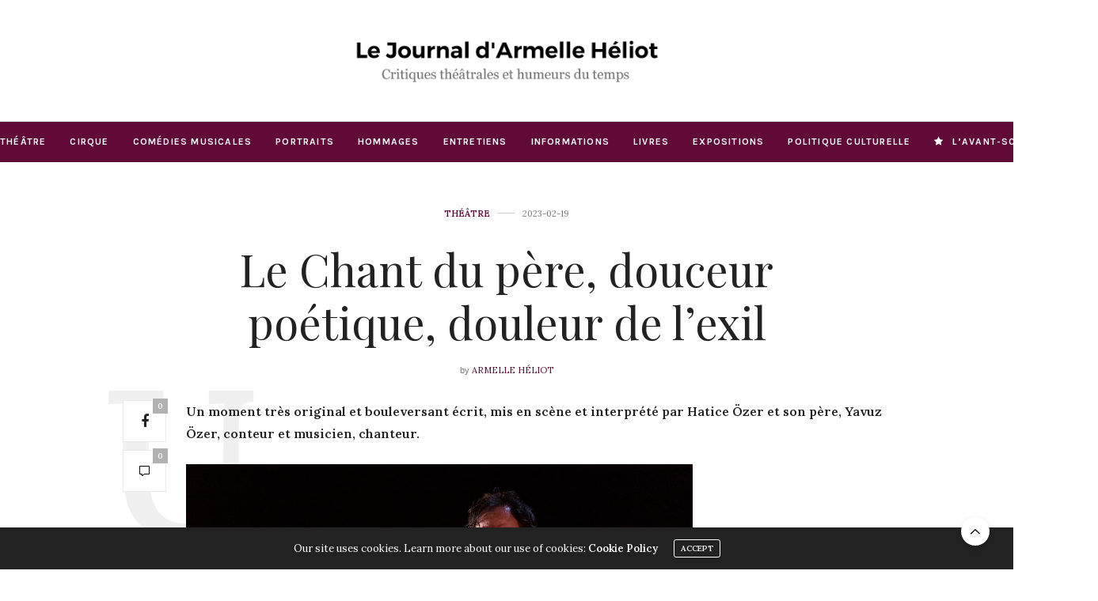

--- FILE ---
content_type: text/html; charset=UTF-8
request_url: https://lejournaldarmelleheliot.fr/le-chant-du-pere-douceur-poetique-douleur-de-lexil/
body_size: 16816
content:
<!doctype html>
<html lang="fr-FR">
<head>
	<meta charset="UTF-8">
	<meta name="viewport" content="width=device-width, initial-scale=1, maximum-scale=1, viewport-fit=cover">
	<link rel="profile" href="http://gmpg.org/xfn/11">
	<meta http-equiv="x-dns-prefetch-control" content="on">
	<link rel="dns-prefetch" href="//fonts.googleapis.com" />
	<link rel="dns-prefetch" href="//fonts.gstatic.com" />
	<link rel="dns-prefetch" href="//0.gravatar.com/" />
	<link rel="dns-prefetch" href="//2.gravatar.com/" />
	<link rel="dns-prefetch" href="//1.gravatar.com/" /><meta name='robots' content='index, follow, max-image-preview:large, max-snippet:-1, max-video-preview:-1' />

	<!-- This site is optimized with the Yoast SEO plugin v26.8 - https://yoast.com/product/yoast-seo-wordpress/ -->
	<title>Le Chant du père, douceur poétique, douleur de l’exil - Le journal d&#039;Armelle Heliot</title>
	<link rel="canonical" href="https://lejournaldarmelleheliot.fr/le-chant-du-pere-douceur-poetique-douleur-de-lexil/" />
	<meta property="og:locale" content="fr_FR" />
	<meta property="og:type" content="article" />
	<meta property="og:title" content="Le Chant du père, douceur poétique, douleur de l’exil - Le journal d&#039;Armelle Heliot" />
	<meta property="og:description" content="Un moment très original et bouleversant écrit, mis en scène et interprété par Hatice Özer et son père, Yavuz Özer, conteur et musicien, chanteur. Dans la petite salle du Théâtre de la Tempête, une merveille de spectacle, tout en jeu, musique, chant, un moment d’une apparente simplicité mais d’une profondeur très touchante. Un moment très&hellip;" />
	<meta property="og:url" content="https://lejournaldarmelleheliot.fr/le-chant-du-pere-douceur-poetique-douleur-de-lexil/" />
	<meta property="og:site_name" content="Le journal d&#039;Armelle Heliot" />
	<meta property="article:published_time" content="2023-02-19T09:43:43+00:00" />
	<meta property="article:modified_time" content="2023-02-21T08:02:46+00:00" />
	<meta property="og:image" content="https://lejournaldarmelleheliot.fr/wp-content/uploads/2023/02/Le-Chant-du-père-Arnaud-Bertereau.jpg" />
	<meta property="og:image:width" content="640" />
	<meta property="og:image:height" content="427" />
	<meta property="og:image:type" content="image/jpeg" />
	<meta name="author" content="Armelle Héliot" />
	<meta name="twitter:card" content="summary_large_image" />
	<meta name="twitter:label1" content="Écrit par" />
	<meta name="twitter:data1" content="Armelle Héliot" />
	<meta name="twitter:label2" content="Durée de lecture estimée" />
	<meta name="twitter:data2" content="4 minutes" />
	<script type="application/ld+json" class="yoast-schema-graph">{"@context":"https://schema.org","@graph":[{"@type":"Article","@id":"https://lejournaldarmelleheliot.fr/le-chant-du-pere-douceur-poetique-douleur-de-lexil/#article","isPartOf":{"@id":"https://lejournaldarmelleheliot.fr/le-chant-du-pere-douceur-poetique-douleur-de-lexil/"},"author":{"name":"Armelle Héliot","@id":"http://lejournaldarmelleheliot.fr/#/schema/person/af6ebcdf4b4ea30eccfa674ca890f85e"},"headline":"Le Chant du père, douceur poétique, douleur de l’exil","datePublished":"2023-02-19T09:43:43+00:00","dateModified":"2023-02-21T08:02:46+00:00","mainEntityOfPage":{"@id":"https://lejournaldarmelleheliot.fr/le-chant-du-pere-douceur-poetique-douleur-de-lexil/"},"wordCount":768,"image":{"@id":"https://lejournaldarmelleheliot.fr/le-chant-du-pere-douceur-poetique-douleur-de-lexil/#primaryimage"},"thumbnailUrl":"https://lejournaldarmelleheliot.fr/wp-content/uploads/2023/02/Le-Chant-du-père-Arnaud-Bertereau.jpg","keywords":["&quot;Le Chant du père&quot;","Hatice özer","Théâtre de la Tempête","Yavuz Özer"],"articleSection":["Théâtre"],"inLanguage":"fr-FR"},{"@type":"WebPage","@id":"https://lejournaldarmelleheliot.fr/le-chant-du-pere-douceur-poetique-douleur-de-lexil/","url":"https://lejournaldarmelleheliot.fr/le-chant-du-pere-douceur-poetique-douleur-de-lexil/","name":"Le Chant du père, douceur poétique, douleur de l’exil - Le journal d&#039;Armelle Heliot","isPartOf":{"@id":"http://lejournaldarmelleheliot.fr/#website"},"primaryImageOfPage":{"@id":"https://lejournaldarmelleheliot.fr/le-chant-du-pere-douceur-poetique-douleur-de-lexil/#primaryimage"},"image":{"@id":"https://lejournaldarmelleheliot.fr/le-chant-du-pere-douceur-poetique-douleur-de-lexil/#primaryimage"},"thumbnailUrl":"https://lejournaldarmelleheliot.fr/wp-content/uploads/2023/02/Le-Chant-du-père-Arnaud-Bertereau.jpg","datePublished":"2023-02-19T09:43:43+00:00","dateModified":"2023-02-21T08:02:46+00:00","author":{"@id":"http://lejournaldarmelleheliot.fr/#/schema/person/af6ebcdf4b4ea30eccfa674ca890f85e"},"breadcrumb":{"@id":"https://lejournaldarmelleheliot.fr/le-chant-du-pere-douceur-poetique-douleur-de-lexil/#breadcrumb"},"inLanguage":"fr-FR","potentialAction":[{"@type":"ReadAction","target":["https://lejournaldarmelleheliot.fr/le-chant-du-pere-douceur-poetique-douleur-de-lexil/"]}]},{"@type":"ImageObject","inLanguage":"fr-FR","@id":"https://lejournaldarmelleheliot.fr/le-chant-du-pere-douceur-poetique-douleur-de-lexil/#primaryimage","url":"https://lejournaldarmelleheliot.fr/wp-content/uploads/2023/02/Le-Chant-du-père-Arnaud-Bertereau.jpg","contentUrl":"https://lejournaldarmelleheliot.fr/wp-content/uploads/2023/02/Le-Chant-du-père-Arnaud-Bertereau.jpg","width":640,"height":427},{"@type":"BreadcrumbList","@id":"https://lejournaldarmelleheliot.fr/le-chant-du-pere-douceur-poetique-douleur-de-lexil/#breadcrumb","itemListElement":[{"@type":"ListItem","position":1,"name":"Accueil","item":"http://lejournaldarmelleheliot.fr/"},{"@type":"ListItem","position":2,"name":"Le Chant du père, douceur poétique, douleur de l’exil"}]},{"@type":"WebSite","@id":"http://lejournaldarmelleheliot.fr/#website","url":"http://lejournaldarmelleheliot.fr/","name":"Le journal d'Armelle Heliot","description":"Critiques théâtrales et humeurs du temps","potentialAction":[{"@type":"SearchAction","target":{"@type":"EntryPoint","urlTemplate":"http://lejournaldarmelleheliot.fr/?s={search_term_string}"},"query-input":{"@type":"PropertyValueSpecification","valueRequired":true,"valueName":"search_term_string"}}],"inLanguage":"fr-FR"},{"@type":"Person","@id":"http://lejournaldarmelleheliot.fr/#/schema/person/af6ebcdf4b4ea30eccfa674ca890f85e","name":"Armelle Héliot","image":{"@type":"ImageObject","inLanguage":"fr-FR","@id":"http://lejournaldarmelleheliot.fr/#/schema/person/image/","url":"https://secure.gravatar.com/avatar/c21aa658173ce11eb8b4f888feb1eaaae57ccead923bf851934546c9a165766f?s=96&d=mm&r=g","contentUrl":"https://secure.gravatar.com/avatar/c21aa658173ce11eb8b4f888feb1eaaae57ccead923bf851934546c9a165766f?s=96&d=mm&r=g","caption":"Armelle Héliot"},"url":"https://lejournaldarmelleheliot.fr/author/armelle/"}]}</script>
	<!-- / Yoast SEO plugin. -->


<link rel='dns-prefetch' href='//fonts.googleapis.com' />
<link rel='dns-prefetch' href='//www.googletagmanager.com' />
<link rel="alternate" type="application/rss+xml" title="Le journal d&#039;Armelle Heliot &raquo; Flux" href="https://lejournaldarmelleheliot.fr/feed/" />
<link rel="alternate" type="application/rss+xml" title="Le journal d&#039;Armelle Heliot &raquo; Flux des commentaires" href="https://lejournaldarmelleheliot.fr/comments/feed/" />
<link rel="preconnect" href="//fonts.gstatic.com/" crossorigin><link rel="alternate" type="application/rss+xml" title="Le journal d&#039;Armelle Heliot &raquo; Le Chant du père, douceur poétique, douleur de l’exil Flux des commentaires" href="https://lejournaldarmelleheliot.fr/le-chant-du-pere-douceur-poetique-douleur-de-lexil/feed/" />
<link rel="alternate" title="oEmbed (JSON)" type="application/json+oembed" href="https://lejournaldarmelleheliot.fr/wp-json/oembed/1.0/embed?url=https%3A%2F%2Flejournaldarmelleheliot.fr%2Fle-chant-du-pere-douceur-poetique-douleur-de-lexil%2F" />
<link rel="alternate" title="oEmbed (XML)" type="text/xml+oembed" href="https://lejournaldarmelleheliot.fr/wp-json/oembed/1.0/embed?url=https%3A%2F%2Flejournaldarmelleheliot.fr%2Fle-chant-du-pere-douceur-poetique-douleur-de-lexil%2F&#038;format=xml" />
<style id='wp-img-auto-sizes-contain-inline-css' type='text/css'>
img:is([sizes=auto i],[sizes^="auto," i]){contain-intrinsic-size:3000px 1500px}
/*# sourceURL=wp-img-auto-sizes-contain-inline-css */
</style>
<style id='wp-emoji-styles-inline-css' type='text/css'>

	img.wp-smiley, img.emoji {
		display: inline !important;
		border: none !important;
		box-shadow: none !important;
		height: 1em !important;
		width: 1em !important;
		margin: 0 0.07em !important;
		vertical-align: -0.1em !important;
		background: none !important;
		padding: 0 !important;
	}
/*# sourceURL=wp-emoji-styles-inline-css */
</style>
<style id='wp-block-library-inline-css' type='text/css'>
:root{--wp-block-synced-color:#7a00df;--wp-block-synced-color--rgb:122,0,223;--wp-bound-block-color:var(--wp-block-synced-color);--wp-editor-canvas-background:#ddd;--wp-admin-theme-color:#007cba;--wp-admin-theme-color--rgb:0,124,186;--wp-admin-theme-color-darker-10:#006ba1;--wp-admin-theme-color-darker-10--rgb:0,107,160.5;--wp-admin-theme-color-darker-20:#005a87;--wp-admin-theme-color-darker-20--rgb:0,90,135;--wp-admin-border-width-focus:2px}@media (min-resolution:192dpi){:root{--wp-admin-border-width-focus:1.5px}}.wp-element-button{cursor:pointer}:root .has-very-light-gray-background-color{background-color:#eee}:root .has-very-dark-gray-background-color{background-color:#313131}:root .has-very-light-gray-color{color:#eee}:root .has-very-dark-gray-color{color:#313131}:root .has-vivid-green-cyan-to-vivid-cyan-blue-gradient-background{background:linear-gradient(135deg,#00d084,#0693e3)}:root .has-purple-crush-gradient-background{background:linear-gradient(135deg,#34e2e4,#4721fb 50%,#ab1dfe)}:root .has-hazy-dawn-gradient-background{background:linear-gradient(135deg,#faaca8,#dad0ec)}:root .has-subdued-olive-gradient-background{background:linear-gradient(135deg,#fafae1,#67a671)}:root .has-atomic-cream-gradient-background{background:linear-gradient(135deg,#fdd79a,#004a59)}:root .has-nightshade-gradient-background{background:linear-gradient(135deg,#330968,#31cdcf)}:root .has-midnight-gradient-background{background:linear-gradient(135deg,#020381,#2874fc)}:root{--wp--preset--font-size--normal:16px;--wp--preset--font-size--huge:42px}.has-regular-font-size{font-size:1em}.has-larger-font-size{font-size:2.625em}.has-normal-font-size{font-size:var(--wp--preset--font-size--normal)}.has-huge-font-size{font-size:var(--wp--preset--font-size--huge)}.has-text-align-center{text-align:center}.has-text-align-left{text-align:left}.has-text-align-right{text-align:right}.has-fit-text{white-space:nowrap!important}#end-resizable-editor-section{display:none}.aligncenter{clear:both}.items-justified-left{justify-content:flex-start}.items-justified-center{justify-content:center}.items-justified-right{justify-content:flex-end}.items-justified-space-between{justify-content:space-between}.screen-reader-text{border:0;clip-path:inset(50%);height:1px;margin:-1px;overflow:hidden;padding:0;position:absolute;width:1px;word-wrap:normal!important}.screen-reader-text:focus{background-color:#ddd;clip-path:none;color:#444;display:block;font-size:1em;height:auto;left:5px;line-height:normal;padding:15px 23px 14px;text-decoration:none;top:5px;width:auto;z-index:100000}html :where(.has-border-color){border-style:solid}html :where([style*=border-top-color]){border-top-style:solid}html :where([style*=border-right-color]){border-right-style:solid}html :where([style*=border-bottom-color]){border-bottom-style:solid}html :where([style*=border-left-color]){border-left-style:solid}html :where([style*=border-width]){border-style:solid}html :where([style*=border-top-width]){border-top-style:solid}html :where([style*=border-right-width]){border-right-style:solid}html :where([style*=border-bottom-width]){border-bottom-style:solid}html :where([style*=border-left-width]){border-left-style:solid}html :where(img[class*=wp-image-]){height:auto;max-width:100%}:where(figure){margin:0 0 1em}html :where(.is-position-sticky){--wp-admin--admin-bar--position-offset:var(--wp-admin--admin-bar--height,0px)}@media screen and (max-width:600px){html :where(.is-position-sticky){--wp-admin--admin-bar--position-offset:0px}}

/*# sourceURL=wp-block-library-inline-css */
</style><style id='wp-block-image-inline-css' type='text/css'>
.wp-block-image>a,.wp-block-image>figure>a{display:inline-block}.wp-block-image img{box-sizing:border-box;height:auto;max-width:100%;vertical-align:bottom}@media not (prefers-reduced-motion){.wp-block-image img.hide{visibility:hidden}.wp-block-image img.show{animation:show-content-image .4s}}.wp-block-image[style*=border-radius] img,.wp-block-image[style*=border-radius]>a{border-radius:inherit}.wp-block-image.has-custom-border img{box-sizing:border-box}.wp-block-image.aligncenter{text-align:center}.wp-block-image.alignfull>a,.wp-block-image.alignwide>a{width:100%}.wp-block-image.alignfull img,.wp-block-image.alignwide img{height:auto;width:100%}.wp-block-image .aligncenter,.wp-block-image .alignleft,.wp-block-image .alignright,.wp-block-image.aligncenter,.wp-block-image.alignleft,.wp-block-image.alignright{display:table}.wp-block-image .aligncenter>figcaption,.wp-block-image .alignleft>figcaption,.wp-block-image .alignright>figcaption,.wp-block-image.aligncenter>figcaption,.wp-block-image.alignleft>figcaption,.wp-block-image.alignright>figcaption{caption-side:bottom;display:table-caption}.wp-block-image .alignleft{float:left;margin:.5em 1em .5em 0}.wp-block-image .alignright{float:right;margin:.5em 0 .5em 1em}.wp-block-image .aligncenter{margin-left:auto;margin-right:auto}.wp-block-image :where(figcaption){margin-bottom:1em;margin-top:.5em}.wp-block-image.is-style-circle-mask img{border-radius:9999px}@supports ((-webkit-mask-image:none) or (mask-image:none)) or (-webkit-mask-image:none){.wp-block-image.is-style-circle-mask img{border-radius:0;-webkit-mask-image:url('data:image/svg+xml;utf8,<svg viewBox="0 0 100 100" xmlns="http://www.w3.org/2000/svg"><circle cx="50" cy="50" r="50"/></svg>');mask-image:url('data:image/svg+xml;utf8,<svg viewBox="0 0 100 100" xmlns="http://www.w3.org/2000/svg"><circle cx="50" cy="50" r="50"/></svg>');mask-mode:alpha;-webkit-mask-position:center;mask-position:center;-webkit-mask-repeat:no-repeat;mask-repeat:no-repeat;-webkit-mask-size:contain;mask-size:contain}}:root :where(.wp-block-image.is-style-rounded img,.wp-block-image .is-style-rounded img){border-radius:9999px}.wp-block-image figure{margin:0}.wp-lightbox-container{display:flex;flex-direction:column;position:relative}.wp-lightbox-container img{cursor:zoom-in}.wp-lightbox-container img:hover+button{opacity:1}.wp-lightbox-container button{align-items:center;backdrop-filter:blur(16px) saturate(180%);background-color:#5a5a5a40;border:none;border-radius:4px;cursor:zoom-in;display:flex;height:20px;justify-content:center;opacity:0;padding:0;position:absolute;right:16px;text-align:center;top:16px;width:20px;z-index:100}@media not (prefers-reduced-motion){.wp-lightbox-container button{transition:opacity .2s ease}}.wp-lightbox-container button:focus-visible{outline:3px auto #5a5a5a40;outline:3px auto -webkit-focus-ring-color;outline-offset:3px}.wp-lightbox-container button:hover{cursor:pointer;opacity:1}.wp-lightbox-container button:focus{opacity:1}.wp-lightbox-container button:focus,.wp-lightbox-container button:hover,.wp-lightbox-container button:not(:hover):not(:active):not(.has-background){background-color:#5a5a5a40;border:none}.wp-lightbox-overlay{box-sizing:border-box;cursor:zoom-out;height:100vh;left:0;overflow:hidden;position:fixed;top:0;visibility:hidden;width:100%;z-index:100000}.wp-lightbox-overlay .close-button{align-items:center;cursor:pointer;display:flex;justify-content:center;min-height:40px;min-width:40px;padding:0;position:absolute;right:calc(env(safe-area-inset-right) + 16px);top:calc(env(safe-area-inset-top) + 16px);z-index:5000000}.wp-lightbox-overlay .close-button:focus,.wp-lightbox-overlay .close-button:hover,.wp-lightbox-overlay .close-button:not(:hover):not(:active):not(.has-background){background:none;border:none}.wp-lightbox-overlay .lightbox-image-container{height:var(--wp--lightbox-container-height);left:50%;overflow:hidden;position:absolute;top:50%;transform:translate(-50%,-50%);transform-origin:top left;width:var(--wp--lightbox-container-width);z-index:9999999999}.wp-lightbox-overlay .wp-block-image{align-items:center;box-sizing:border-box;display:flex;height:100%;justify-content:center;margin:0;position:relative;transform-origin:0 0;width:100%;z-index:3000000}.wp-lightbox-overlay .wp-block-image img{height:var(--wp--lightbox-image-height);min-height:var(--wp--lightbox-image-height);min-width:var(--wp--lightbox-image-width);width:var(--wp--lightbox-image-width)}.wp-lightbox-overlay .wp-block-image figcaption{display:none}.wp-lightbox-overlay button{background:none;border:none}.wp-lightbox-overlay .scrim{background-color:#fff;height:100%;opacity:.9;position:absolute;width:100%;z-index:2000000}.wp-lightbox-overlay.active{visibility:visible}@media not (prefers-reduced-motion){.wp-lightbox-overlay.active{animation:turn-on-visibility .25s both}.wp-lightbox-overlay.active img{animation:turn-on-visibility .35s both}.wp-lightbox-overlay.show-closing-animation:not(.active){animation:turn-off-visibility .35s both}.wp-lightbox-overlay.show-closing-animation:not(.active) img{animation:turn-off-visibility .25s both}.wp-lightbox-overlay.zoom.active{animation:none;opacity:1;visibility:visible}.wp-lightbox-overlay.zoom.active .lightbox-image-container{animation:lightbox-zoom-in .4s}.wp-lightbox-overlay.zoom.active .lightbox-image-container img{animation:none}.wp-lightbox-overlay.zoom.active .scrim{animation:turn-on-visibility .4s forwards}.wp-lightbox-overlay.zoom.show-closing-animation:not(.active){animation:none}.wp-lightbox-overlay.zoom.show-closing-animation:not(.active) .lightbox-image-container{animation:lightbox-zoom-out .4s}.wp-lightbox-overlay.zoom.show-closing-animation:not(.active) .lightbox-image-container img{animation:none}.wp-lightbox-overlay.zoom.show-closing-animation:not(.active) .scrim{animation:turn-off-visibility .4s forwards}}@keyframes show-content-image{0%{visibility:hidden}99%{visibility:hidden}to{visibility:visible}}@keyframes turn-on-visibility{0%{opacity:0}to{opacity:1}}@keyframes turn-off-visibility{0%{opacity:1;visibility:visible}99%{opacity:0;visibility:visible}to{opacity:0;visibility:hidden}}@keyframes lightbox-zoom-in{0%{transform:translate(calc((-100vw + var(--wp--lightbox-scrollbar-width))/2 + var(--wp--lightbox-initial-left-position)),calc(-50vh + var(--wp--lightbox-initial-top-position))) scale(var(--wp--lightbox-scale))}to{transform:translate(-50%,-50%) scale(1)}}@keyframes lightbox-zoom-out{0%{transform:translate(-50%,-50%) scale(1);visibility:visible}99%{visibility:visible}to{transform:translate(calc((-100vw + var(--wp--lightbox-scrollbar-width))/2 + var(--wp--lightbox-initial-left-position)),calc(-50vh + var(--wp--lightbox-initial-top-position))) scale(var(--wp--lightbox-scale));visibility:hidden}}
/*# sourceURL=https://lejournaldarmelleheliot.fr/wp-includes/blocks/image/style.min.css */
</style>
<style id='global-styles-inline-css' type='text/css'>
:root{--wp--preset--aspect-ratio--square: 1;--wp--preset--aspect-ratio--4-3: 4/3;--wp--preset--aspect-ratio--3-4: 3/4;--wp--preset--aspect-ratio--3-2: 3/2;--wp--preset--aspect-ratio--2-3: 2/3;--wp--preset--aspect-ratio--16-9: 16/9;--wp--preset--aspect-ratio--9-16: 9/16;--wp--preset--color--black: #000000;--wp--preset--color--cyan-bluish-gray: #abb8c3;--wp--preset--color--white: #ffffff;--wp--preset--color--pale-pink: #f78da7;--wp--preset--color--vivid-red: #cf2e2e;--wp--preset--color--luminous-vivid-orange: #ff6900;--wp--preset--color--luminous-vivid-amber: #fcb900;--wp--preset--color--light-green-cyan: #7bdcb5;--wp--preset--color--vivid-green-cyan: #00d084;--wp--preset--color--pale-cyan-blue: #8ed1fc;--wp--preset--color--vivid-cyan-blue: #0693e3;--wp--preset--color--vivid-purple: #9b51e0;--wp--preset--color--thb-accent: #610937;--wp--preset--gradient--vivid-cyan-blue-to-vivid-purple: linear-gradient(135deg,rgb(6,147,227) 0%,rgb(155,81,224) 100%);--wp--preset--gradient--light-green-cyan-to-vivid-green-cyan: linear-gradient(135deg,rgb(122,220,180) 0%,rgb(0,208,130) 100%);--wp--preset--gradient--luminous-vivid-amber-to-luminous-vivid-orange: linear-gradient(135deg,rgb(252,185,0) 0%,rgb(255,105,0) 100%);--wp--preset--gradient--luminous-vivid-orange-to-vivid-red: linear-gradient(135deg,rgb(255,105,0) 0%,rgb(207,46,46) 100%);--wp--preset--gradient--very-light-gray-to-cyan-bluish-gray: linear-gradient(135deg,rgb(238,238,238) 0%,rgb(169,184,195) 100%);--wp--preset--gradient--cool-to-warm-spectrum: linear-gradient(135deg,rgb(74,234,220) 0%,rgb(151,120,209) 20%,rgb(207,42,186) 40%,rgb(238,44,130) 60%,rgb(251,105,98) 80%,rgb(254,248,76) 100%);--wp--preset--gradient--blush-light-purple: linear-gradient(135deg,rgb(255,206,236) 0%,rgb(152,150,240) 100%);--wp--preset--gradient--blush-bordeaux: linear-gradient(135deg,rgb(254,205,165) 0%,rgb(254,45,45) 50%,rgb(107,0,62) 100%);--wp--preset--gradient--luminous-dusk: linear-gradient(135deg,rgb(255,203,112) 0%,rgb(199,81,192) 50%,rgb(65,88,208) 100%);--wp--preset--gradient--pale-ocean: linear-gradient(135deg,rgb(255,245,203) 0%,rgb(182,227,212) 50%,rgb(51,167,181) 100%);--wp--preset--gradient--electric-grass: linear-gradient(135deg,rgb(202,248,128) 0%,rgb(113,206,126) 100%);--wp--preset--gradient--midnight: linear-gradient(135deg,rgb(2,3,129) 0%,rgb(40,116,252) 100%);--wp--preset--font-size--small: 13px;--wp--preset--font-size--medium: 20px;--wp--preset--font-size--large: 36px;--wp--preset--font-size--x-large: 42px;--wp--preset--spacing--20: 0.44rem;--wp--preset--spacing--30: 0.67rem;--wp--preset--spacing--40: 1rem;--wp--preset--spacing--50: 1.5rem;--wp--preset--spacing--60: 2.25rem;--wp--preset--spacing--70: 3.38rem;--wp--preset--spacing--80: 5.06rem;--wp--preset--shadow--natural: 6px 6px 9px rgba(0, 0, 0, 0.2);--wp--preset--shadow--deep: 12px 12px 50px rgba(0, 0, 0, 0.4);--wp--preset--shadow--sharp: 6px 6px 0px rgba(0, 0, 0, 0.2);--wp--preset--shadow--outlined: 6px 6px 0px -3px rgb(255, 255, 255), 6px 6px rgb(0, 0, 0);--wp--preset--shadow--crisp: 6px 6px 0px rgb(0, 0, 0);}:where(.is-layout-flex){gap: 0.5em;}:where(.is-layout-grid){gap: 0.5em;}body .is-layout-flex{display: flex;}.is-layout-flex{flex-wrap: wrap;align-items: center;}.is-layout-flex > :is(*, div){margin: 0;}body .is-layout-grid{display: grid;}.is-layout-grid > :is(*, div){margin: 0;}:where(.wp-block-columns.is-layout-flex){gap: 2em;}:where(.wp-block-columns.is-layout-grid){gap: 2em;}:where(.wp-block-post-template.is-layout-flex){gap: 1.25em;}:where(.wp-block-post-template.is-layout-grid){gap: 1.25em;}.has-black-color{color: var(--wp--preset--color--black) !important;}.has-cyan-bluish-gray-color{color: var(--wp--preset--color--cyan-bluish-gray) !important;}.has-white-color{color: var(--wp--preset--color--white) !important;}.has-pale-pink-color{color: var(--wp--preset--color--pale-pink) !important;}.has-vivid-red-color{color: var(--wp--preset--color--vivid-red) !important;}.has-luminous-vivid-orange-color{color: var(--wp--preset--color--luminous-vivid-orange) !important;}.has-luminous-vivid-amber-color{color: var(--wp--preset--color--luminous-vivid-amber) !important;}.has-light-green-cyan-color{color: var(--wp--preset--color--light-green-cyan) !important;}.has-vivid-green-cyan-color{color: var(--wp--preset--color--vivid-green-cyan) !important;}.has-pale-cyan-blue-color{color: var(--wp--preset--color--pale-cyan-blue) !important;}.has-vivid-cyan-blue-color{color: var(--wp--preset--color--vivid-cyan-blue) !important;}.has-vivid-purple-color{color: var(--wp--preset--color--vivid-purple) !important;}.has-black-background-color{background-color: var(--wp--preset--color--black) !important;}.has-cyan-bluish-gray-background-color{background-color: var(--wp--preset--color--cyan-bluish-gray) !important;}.has-white-background-color{background-color: var(--wp--preset--color--white) !important;}.has-pale-pink-background-color{background-color: var(--wp--preset--color--pale-pink) !important;}.has-vivid-red-background-color{background-color: var(--wp--preset--color--vivid-red) !important;}.has-luminous-vivid-orange-background-color{background-color: var(--wp--preset--color--luminous-vivid-orange) !important;}.has-luminous-vivid-amber-background-color{background-color: var(--wp--preset--color--luminous-vivid-amber) !important;}.has-light-green-cyan-background-color{background-color: var(--wp--preset--color--light-green-cyan) !important;}.has-vivid-green-cyan-background-color{background-color: var(--wp--preset--color--vivid-green-cyan) !important;}.has-pale-cyan-blue-background-color{background-color: var(--wp--preset--color--pale-cyan-blue) !important;}.has-vivid-cyan-blue-background-color{background-color: var(--wp--preset--color--vivid-cyan-blue) !important;}.has-vivid-purple-background-color{background-color: var(--wp--preset--color--vivid-purple) !important;}.has-black-border-color{border-color: var(--wp--preset--color--black) !important;}.has-cyan-bluish-gray-border-color{border-color: var(--wp--preset--color--cyan-bluish-gray) !important;}.has-white-border-color{border-color: var(--wp--preset--color--white) !important;}.has-pale-pink-border-color{border-color: var(--wp--preset--color--pale-pink) !important;}.has-vivid-red-border-color{border-color: var(--wp--preset--color--vivid-red) !important;}.has-luminous-vivid-orange-border-color{border-color: var(--wp--preset--color--luminous-vivid-orange) !important;}.has-luminous-vivid-amber-border-color{border-color: var(--wp--preset--color--luminous-vivid-amber) !important;}.has-light-green-cyan-border-color{border-color: var(--wp--preset--color--light-green-cyan) !important;}.has-vivid-green-cyan-border-color{border-color: var(--wp--preset--color--vivid-green-cyan) !important;}.has-pale-cyan-blue-border-color{border-color: var(--wp--preset--color--pale-cyan-blue) !important;}.has-vivid-cyan-blue-border-color{border-color: var(--wp--preset--color--vivid-cyan-blue) !important;}.has-vivid-purple-border-color{border-color: var(--wp--preset--color--vivid-purple) !important;}.has-vivid-cyan-blue-to-vivid-purple-gradient-background{background: var(--wp--preset--gradient--vivid-cyan-blue-to-vivid-purple) !important;}.has-light-green-cyan-to-vivid-green-cyan-gradient-background{background: var(--wp--preset--gradient--light-green-cyan-to-vivid-green-cyan) !important;}.has-luminous-vivid-amber-to-luminous-vivid-orange-gradient-background{background: var(--wp--preset--gradient--luminous-vivid-amber-to-luminous-vivid-orange) !important;}.has-luminous-vivid-orange-to-vivid-red-gradient-background{background: var(--wp--preset--gradient--luminous-vivid-orange-to-vivid-red) !important;}.has-very-light-gray-to-cyan-bluish-gray-gradient-background{background: var(--wp--preset--gradient--very-light-gray-to-cyan-bluish-gray) !important;}.has-cool-to-warm-spectrum-gradient-background{background: var(--wp--preset--gradient--cool-to-warm-spectrum) !important;}.has-blush-light-purple-gradient-background{background: var(--wp--preset--gradient--blush-light-purple) !important;}.has-blush-bordeaux-gradient-background{background: var(--wp--preset--gradient--blush-bordeaux) !important;}.has-luminous-dusk-gradient-background{background: var(--wp--preset--gradient--luminous-dusk) !important;}.has-pale-ocean-gradient-background{background: var(--wp--preset--gradient--pale-ocean) !important;}.has-electric-grass-gradient-background{background: var(--wp--preset--gradient--electric-grass) !important;}.has-midnight-gradient-background{background: var(--wp--preset--gradient--midnight) !important;}.has-small-font-size{font-size: var(--wp--preset--font-size--small) !important;}.has-medium-font-size{font-size: var(--wp--preset--font-size--medium) !important;}.has-large-font-size{font-size: var(--wp--preset--font-size--large) !important;}.has-x-large-font-size{font-size: var(--wp--preset--font-size--x-large) !important;}
/*# sourceURL=global-styles-inline-css */
</style>

<style id='classic-theme-styles-inline-css' type='text/css'>
/*! This file is auto-generated */
.wp-block-button__link{color:#fff;background-color:#32373c;border-radius:9999px;box-shadow:none;text-decoration:none;padding:calc(.667em + 2px) calc(1.333em + 2px);font-size:1.125em}.wp-block-file__button{background:#32373c;color:#fff;text-decoration:none}
/*# sourceURL=/wp-includes/css/classic-themes.min.css */
</style>
<link rel='stylesheet' id='thb-fa-css' href='https://lejournaldarmelleheliot.fr/wp-content/themes/thevoux-wp/assets/css/font-awesome.min.css?ver=4.7.0' media='all' />
<link rel='stylesheet' id='thb-app-css' href='https://lejournaldarmelleheliot.fr/wp-content/themes/thevoux-wp/assets/css/app.css?ver=6.9.0' media='all' />
<style id='thb-app-inline-css' type='text/css'>
body {font-family:Lora;}@media only screen and (max-width:40.063em) {.header .logo .logoimg {max-height:170px;}.header .logo .logoimg[src$=".svg"] {max-height:100%;height:170px;}}@media only screen and (min-width:40.063em) {.header .logo .logoimg {max-height:250px;}.header .logo .logoimg[src$=".svg"] {max-height:100%;height:250px;}}.header.fixed .logo .logoimg {max-height:150px;}.header.fixed .logo .logoimg[src$=".svg"] {max-height:100%;height:150px;}#mobile-menu .logoimg {max-height:130px;}#mobile-menu .logoimg[src$=".svg"] {max-height:100%;height:130px;}h1, h2, h3, h4, h5, h6, .mont, .wpcf7-response-output, label, .select-wrapper select, .wp-caption .wp-caption-text, .smalltitle, .toggle .title, q, blockquote p, cite, table tr th, table tr td, #footer.style3 .menu, #footer.style2 .menu, #footer.style4 .menu, .product-title, .social_bar, .widget.widget_socialcounter ul.style2 li {}input[type="submit"],.button,.btn,.thb-text-button {}em {font-family:Arial, 'BlinkMacSystemFont', -apple-system, 'Roboto', 'Lucida Sans';font-weight:normal;}h1,.h1 {font-family:Playfair Display, 'BlinkMacSystemFont', -apple-system, 'Roboto', 'Lucida Sans';}h2 {}h3 {}h4 {}h5 {}h6 {}a,.header .nav_holder.dark .full-menu-container .full-menu > li > a:hover,.full-menu-container.light-menu-color .full-menu > li > a:hover,.full-menu-container .full-menu > li.active > a, .full-menu-container .full-menu > li.sfHover > a,.full-menu-container .full-menu > li > a:hover,.full-menu-container .full-menu > li.menu-item-has-children.menu-item-mega-parent .thb_mega_menu_holder .thb_mega_menu li.active a,.full-menu-container .full-menu > li.menu-item-has-children.menu-item-mega-parent .thb_mega_menu_holder .thb_mega_menu li.active a .fa,.post.featured-style4 .featured-title,.post-detail .article-tags a,.post .post-content .post-review .average,.post .post-content .post-review .thb-counter,#archive-title h1 span,.widget > strong.style1,.widget.widget_recent_entries ul li .url, .widget.widget_recent_comments ul li .url,.thb-mobile-menu li a.active,.thb-mobile-menu-secondary li a:hover,q, blockquote p,cite,.notification-box a:not(.button),.video_playlist .video_play.vertical.video-active,.video_playlist .video_play.vertical.video-active h6,.not-found p,.thb_tabs .tabs h6 a:hover,.thb_tabs .tabs dd.active h6 a,.cart_totals table tr.order-total td,.shop_table tbody tr td.order-status.approved,.shop_table tbody tr td.product-quantity .wishlist-in-stock,.shop_table tbody tr td.product-stock-status .wishlist-in-stock ,.payment_methods li .about_paypal,.place-order .terms label a,.woocommerce-MyAccount-navigation ul li:hover a, .woocommerce-MyAccount-navigation ul li.is-active a,.product .product-information .price > .amount,.product .product-information .price ins .amount,.product .product-information .wc-forward:hover,.product .product-information .product_meta > span a,.product .product-information .product_meta > span .sku,.woocommerce-tabs .wc-tabs li a:hover,.woocommerce-tabs .wc-tabs li.active a,.thb-selectionSharer a.email:hover,.widget ul.menu .current-menu-item>a,.btn.transparent-accent, .btn:focus.transparent-accent, .button.transparent-accent, input[type=submit].transparent-accent,.has-thb-accent-color,.wp-block-button .wp-block-button__link.has-thb-accent-color {color:#610937;}.plyr__control--overlaid,.plyr--video .plyr__control.plyr__tab-focus, .plyr--video .plyr__control:hover, .plyr--video .plyr__control[aria-expanded=true] {background:#610937;}.plyr--full-ui input[type=range] {color:#610937;}.header-submenu-style2 .full-menu-container .full-menu > li.menu-item-has-children.menu-item-mega-parent .thb_mega_menu_holder,.custom_check + .custom_label:hover:before,.thb-pricing-table .thb-pricing-column.highlight-true .pricing-container,.woocommerce-MyAccount-navigation ul li:hover a, .woocommerce-MyAccount-navigation ul li.is-active a,.thb_3dimg:hover .image_link,.btn.transparent-accent, .btn:focus.transparent-accent, .button.transparent-accent, input[type=submit].transparent-accent,.posts.style13-posts .pagination ul .page-numbers:not(.dots):hover, .posts.style13-posts .pagination ul .page-numbers.current, .posts.style13-posts .pagination .nav-links .page-numbers:not(.dots):hover, .posts.style13-posts .pagination .nav-links .page-numbers.current {border-color:#610937;}.header .social-holder .social_header:hover .social_icon,.thb_3dimg .title svg,.thb_3dimg .arrow svg {fill:#610937;}.header .social-holder .quick_cart .float_count,.header.fixed .progress,.post .post-gallery.has-gallery:after,.post.featured-style4:hover .featured-title,.post-detail .post-detail-gallery .gallery-link:hover,.thb-progress span,#archive-title,.widget .count-image .count,.slick-nav:hover,.btn:not(.white):hover,.btn:not(.white):focus:hover,.button:not(.white):hover,input[type=submit]:not(.white):hover,.btn.accent,.btn:focus.accent,.button.accent,input[type=submit].accent,.custom_check + .custom_label:after,[class^="tag-link"]:hover, .tag-cloud-link:hover.category_container.style3:before,.highlight.accent,.video_playlist .video_play.video-active,.thb_tabs .tabs h6 a:after,.btn.transparent-accent:hover, .btn:focus.transparent-accent:hover, .button.transparent-accent:hover, input[type=submit].transparent-accent:hover,.thb-hotspot-container .thb-hotspot.pin-accent,.posts.style13-posts .pagination ul .page-numbers:not(.dots):hover, .posts.style13-posts .pagination ul .page-numbers.current, .posts.style13-posts .pagination .nav-links .page-numbers:not(.dots):hover, .posts.style13-posts .pagination .nav-links .page-numbers.current,.has-thb-accent-background-color,.wp-block-button .wp-block-button__link.has-thb-accent-background-color {background-color:#610937;}.btn.accent:hover,.btn:focus.accent:hover,.button.accent:hover,input[type=submit].accent:hover {background-color:#570832;}.header-submenu-style2 .full-menu-container .full-menu > li.menu-item-has-children .sub-menu:not(.thb_mega_menu),.woocommerce-MyAccount-navigation ul li:hover + li a, .woocommerce-MyAccount-navigation ul li.is-active + li a {border-top-color:#610937;}.woocommerce-tabs .wc-tabs li a:after {border-bottom-color:#610937;}.header-submenu-style2 .full-menu-container .full-menu>li.menu-item-has-children .sub-menu:not(.thb_mega_menu),.header-submenu-style2 .full-menu-container .full-menu>li.menu-item-has-children.menu-item-mega-parent .thb_mega_menu_holder {border-top-color:#610937;}.header-submenu-style3 .full-menu-container .full-menu>li.menu-item-has-children.menu-item-mega-parent .thb_mega_menu_holder .thb_mega_menu li.active a,.header-submenu-style3 .full-menu-container .full-menu > li.menu-item-has-children .sub-menu:not(.thb_mega_menu) li a:hover {background:rgba(97,9,55, 0.2);}.post.carousel-style12:hover {background:rgba(97,9,55, 0.1);}blockquote:before,blockquote:after {background:rgba(97,9,55, 0.2);}@media only screen and (max-width:40.063em) {.post.featured-style4 .featured-title,.post.category-widget-slider .featured-title {background:#610937;}}.post .post-content p a { color:#610937 !important; }.post .post-content p a:hover { color:#000000 !important; }.full-menu-container .full-menu > li > a { color:#ffffff !important; }.full-menu-container .full-menu > li > a:hover { color:#610937 !important; }.full-menu-container.light-menu-color .full-menu > li > a { color:#ffffff !important; }.full-menu-container.light-menu-color .full-menu > li > a:hover { color:#610937 !important; }.header .social_header a:hover { color:#610937 !important; }#footer .widget a { color:#ffffff !important; }#footer .widget a:hover { color:#610937 !important; }#subfooter a { color:#ffffff !important; }#subfooter a:hover { color:#610937 !important; }#subfooter.dark a { color:#ffffff !important; }#subfooter.dark a:hover { color:#610937 !important; }#mobile-menu .thb-mobile-menu>li> a { color:#ffffff !important; }#mobile-menu .thb-mobile-menu>li> a:hover { color:#610937 !important; }#mobile-menu.dark .thb-mobile-menu>li> a { color:#ffffff !important; }#mobile-menu.dark .thb-mobile-menu>li> a:hover { color:#610937 !important; }#mobile-menu .thb-mobile-menu-secondary a:hover { color:#610937 !important; }#mobile-menu.dark .thb-mobile-menu-secondary a:hover { color:#610937 !important; }.mobile-toggle span,.light-title .mobile-toggle span {background:#ffffff;}.quick_search .search_icon,.header .social-holder .social_toggle svg,.header .social-holder .quick_cart svg {fill:#610937;}.widget > strong {color:#610937 !important;}#footer .widget > strong span {color:#610937 !important;}.header.fixed .header_top .progress {background:#610937;}.post-detail .post-content:before {color:#610937;}#footer p,#footer.dark p {color:#ffffff;}.full-menu-container,.header.style3 .nav_holder,.header.style4 .nav_holder,.header.style5 .nav_holder,.header.style6 .nav_holder,.header.style7 .header_top {background-color:#610937 !important;}#mobile-menu {background-color:#610937 !important;}#footer {background-color:#610937 !important;}#subfooter {background-color:#000000 !important;}.widget.style1 > strong span {background:#610937;}.full-menu-container .full-menu > li > a,#footer.style2 .menu,#footer.style3 .menu,#footer.style4 .menu,#footer.style5 .menu {font-family:Karla, 'BlinkMacSystemFont', -apple-system, 'Roboto', 'Lucida Sans';font-style:normal;font-weight:bold;font-size:12px;letter-spacing:0.1em !important;}.subheader-menu>li>a {font-family:Karla, 'BlinkMacSystemFont', -apple-system, 'Roboto', 'Lucida Sans';font-style:normal;font-size:12px;letter-spacing:0.1em !important;}.full-menu-container .full-menu > li > a,#footer.style2 .menu,#footer.style3 .menu,#footer.style4 .menu,#footer.style5 .menu {font-family:Karla, 'BlinkMacSystemFont', -apple-system, 'Roboto', 'Lucida Sans';font-style:normal;font-weight:bold;font-size:12px;letter-spacing:0.1em !important;}.thb-mobile-menu>li>a,.thb-mobile-menu-secondary li a {font-family:Karla, 'BlinkMacSystemFont', -apple-system, 'Roboto', 'Lucida Sans';font-style:normal;font-variant:small-caps;font-size:16px;letter-spacing:0.1em !important;}.thb-mobile-menu .sub-menu li a {}.post .post-title h1 {}.widget > strong {font-family:Karla, 'BlinkMacSystemFont', -apple-system, 'Roboto', 'Lucida Sans';color:#000000;font-style:normal;font-weight:600;font-size:14px;}.post-links,.thb-post-top,.post-meta,.post-author,.post-title-bullets li button span {}.post-detail .post-content:before {}.social_bar ul li a {}#footer.style2 .menu,#footer.style3 .menu,#footer.style4 .menu,#footer.style5 .menu {font-family:Arial, 'BlinkMacSystemFont', -apple-system, 'Roboto', 'Lucida Sans';font-style:normal;font-weight:bold;font-size:12px;letter-spacing:0em !important;}.post .thb-post-top .post-meta.style1 a.cat-non-classe { color:#0822e6; }.post .thb-post-top .post-meta.style2 a.cat-non-classe { background-color:#0822e6; }.post.post-carousel-style11 .post-meta.style2 a.cat-non-classe { background-color:#0822e6; }.post .post-content .category_title.catstyle-style1 h2 a:hover { color:#0822e6; }#footer.style2 .logolink img,#footer.style3 .logolink img {max-height:0px;}.full-menu-container .full-menu>li {padding-left:px;padding-right:px;}@media only screen and (min-width:641px) {.header:not(.fixed) .logolink {padding-top:0px;padding-bottom:0px;}}.post-detail-style2-row .post-detail .post-title-container,.sidebar .sidebar_inner {background-color:#ffffff}.btn.large { height:auto; }
/*# sourceURL=thb-app-inline-css */
</style>
<link rel='stylesheet' id='thb-style-css' href='https://lejournaldarmelleheliot.fr/wp-content/themes/thevoux-wp/style.css?ver=6.9.0' media='all' />
<link rel='stylesheet' id='thb-google-fonts-css' href='https://fonts.googleapis.com/css?family=Lora%3A400%2C500%2C600%2C700%2C400i%2C500i%2C600i%2C700i%7CPlayfair+Display%3A400%2C500%2C600%2C700%2C800%2C900%2C400i%2C500i%2C600i%2C700i%2C800i%2C900i%7CKarla%3A200%2C300%2C400%2C500%2C600%2C700%2C800%2C200i%2C300i%2C400i%2C500i%2C600i%2C700i%2C800i&#038;subset=latin&#038;display=swap&#038;ver=6.9.0' media='all' />
<link rel='stylesheet' id='wp-block-paragraph-css' href='https://lejournaldarmelleheliot.fr/wp-includes/blocks/paragraph/style.min.css?ver=6.9' media='all' />
<script type="text/javascript" src="https://lejournaldarmelleheliot.fr/wp-includes/js/jquery/jquery.min.js?ver=3.7.1" id="jquery-core-js"></script>
<script type="text/javascript" src="https://lejournaldarmelleheliot.fr/wp-includes/js/jquery/jquery-migrate.min.js?ver=3.4.1" id="jquery-migrate-js"></script>
<script></script><link rel="https://api.w.org/" href="https://lejournaldarmelleheliot.fr/wp-json/" /><link rel="alternate" title="JSON" type="application/json" href="https://lejournaldarmelleheliot.fr/wp-json/wp/v2/posts/3712" /><link rel="EditURI" type="application/rsd+xml" title="RSD" href="https://lejournaldarmelleheliot.fr/xmlrpc.php?rsd" />
<meta name="generator" content="WordPress 6.9" />
<link rel='shortlink' href='https://lejournaldarmelleheliot.fr/?p=3712' />
<meta name="generator" content="Site Kit by Google 1.170.0" />			<meta property="og:title" content="Le Chant du père, douceur poétique, douleur de l’exil" />
			<meta property="og:type" content="article" />
			<meta property="og:description" content="Un moment très original et bouleversant écrit, mis en scène et interprété par Hatice Özer et son père, Yavuz Özer, conteur et musicien, chanteur. Dans un champ de fleurs, le chant du père, jouant son saz et de sa belle voix, accompagne le spectacle, est au coeur du spectacle. Photographie d&#039;Arnaud Bertereau. DR. Dans la…" />
							<meta property="og:image" content="https://lejournaldarmelleheliot.fr/wp-content/uploads/2023/02/Le-Chant-du-père-Arnaud-Bertereau.jpg" />
						<meta property="og:url" content="https://lejournaldarmelleheliot.fr/le-chant-du-pere-douceur-poetique-douleur-de-lexil/" />
			<meta property="og:site_name" content="Le journal d&#039;Armelle Heliot"/>
			<link rel="pingback" href="https://lejournaldarmelleheliot.fr/xmlrpc.php"><meta name="generator" content="Powered by WPBakery Page Builder - drag and drop page builder for WordPress."/>
<link rel="icon" href="https://lejournaldarmelleheliot.fr/wp-content/uploads/2019/09/cropped-Favicon-32x32.png" sizes="32x32" />
<link rel="icon" href="https://lejournaldarmelleheliot.fr/wp-content/uploads/2019/09/cropped-Favicon-192x192.png" sizes="192x192" />
<link rel="apple-touch-icon" href="https://lejournaldarmelleheliot.fr/wp-content/uploads/2019/09/cropped-Favicon-180x180.png" />
<meta name="msapplication-TileImage" content="https://lejournaldarmelleheliot.fr/wp-content/uploads/2019/09/cropped-Favicon-270x270.png" />
<noscript><style> .wpb_animate_when_almost_visible { opacity: 1; }</style></noscript></head>
<body class="wp-singular post-template-default single single-post postid-3712 single-format-standard wp-theme-thevoux-wp article-dropcap-on thb-borders-off thb-rounded-forms-on social_black-on header_submenu_color-light mobile_menu_animation- header-submenu-style1 thb-pinit-off thb-single-product-ajax-on wpb-js-composer js-comp-ver-8.3 vc_responsive">
			<div id="wrapper" class="thb-page-transition-on">
		<!-- Start Content Container -->
		<div id="content-container">
			<!-- Start Content Click Capture -->
			<div class="click-capture"></div>
			<!-- End Content Click Capture -->
									
<!-- Start Header -->
<header class="header fixed style4 thb-fixed-shadow-style3">
	<div class="nav_holder">
		<div class="row full-width-row">
			<div class="small-12 columns">
				<div class="center-column">
					<div class="toggle-holder">
							<a href="#" class="mobile-toggle  small"><div><span></span><span></span><span></span></div></a>
						</div>
											<nav class="full-menu-container">
															<ul id="menu-menu-home" class="full-menu nav submenu-style-style1"><li id="menu-item-1038" class="menu-item menu-item-type-taxonomy menu-item-object-category current-post-ancestor current-menu-parent current-post-parent menu-item-1038"><a href="https://lejournaldarmelleheliot.fr/category/theatre/">Théâtre</a></li>
<li id="menu-item-1305" class="menu-item menu-item-type-taxonomy menu-item-object-category menu-item-1305"><a href="https://lejournaldarmelleheliot.fr/category/cirque/">Cirque</a></li>
<li id="menu-item-1306" class="menu-item menu-item-type-taxonomy menu-item-object-category menu-item-1306"><a href="https://lejournaldarmelleheliot.fr/category/comedies-musicales/">Comédies musicales</a></li>
<li id="menu-item-982" class="menu-item menu-item-type-taxonomy menu-item-object-category menu-item-982"><a href="https://lejournaldarmelleheliot.fr/category/portraits/">Portraits</a></li>
<li id="menu-item-1051" class="menu-item menu-item-type-taxonomy menu-item-object-category menu-item-1051"><a href="https://lejournaldarmelleheliot.fr/category/hommages/">Hommages</a></li>
<li id="menu-item-1059" class="menu-item menu-item-type-taxonomy menu-item-object-category menu-item-1059"><a href="https://lejournaldarmelleheliot.fr/category/entretiens/">Entretiens</a></li>
<li id="menu-item-1064" class="menu-item menu-item-type-taxonomy menu-item-object-category menu-item-1064"><a href="https://lejournaldarmelleheliot.fr/category/informations/">Informations</a></li>
<li id="menu-item-1075" class="menu-item menu-item-type-taxonomy menu-item-object-category menu-item-1075"><a href="https://lejournaldarmelleheliot.fr/category/livres/">Livres</a></li>
<li id="menu-item-1081" class="menu-item menu-item-type-taxonomy menu-item-object-category menu-item-1081"><a href="https://lejournaldarmelleheliot.fr/category/expositions/">Expositions</a></li>
<li id="menu-item-1086" class="menu-item menu-item-type-taxonomy menu-item-object-category menu-item-1086"><a href="https://lejournaldarmelleheliot.fr/category/politique-culturelle/">Politique culturelle</a></li>
<li id="menu-item-1066" class="menu-item menu-item-type-custom menu-item-object-custom menu-item-1066"><a href="https://www.avantscenetheatre.com/"><i class="fa fa-star"></i>L&rsquo;Avant-Scène Théâtre</a></li>
</ul>													</nav>
										<div class="social-holder style2">
						
	<aside class="social_header">
																											</aside>
																		</div>
				</div>
			</div>
		</div>
	</div>
			<span class="progress"></span>
	</header>
<!-- End Header -->
			<!-- Start Header -->
<div class="header_holder  ">
<header class="header style1 ">

	<div class="header_top cf">
				<div class="row full-width-row align-middle">
			<div class="small-3 large-4 columns toggle-holder">
					<a href="#" class="mobile-toggle  small"><div><span></span><span></span><span></span></div></a>
								</div>
			<div class="small-6 large-4 columns logo text-center">
				<a href="https://lejournaldarmelleheliot.fr/" class="logolink" title="Le journal d&#039;Armelle Heliot">
					<img src="http://lejournaldarmelleheliot.fr/wp-content/uploads/2019/09/Logo-V1.png" class="logoimg" alt="Le journal d&#039;Armelle Heliot"/>
				</a>
			</div>
			<div class="small-3 large-4 columns social-holder style2">
				
	<aside class="social_header">
																											</aside>
				</div>
		</div>
	</div>
			<div class="nav_holder light">
			<nav class="full-menu-container">
				<ul id="menu-menu-home-1" class="full-menu nav submenu-style-style1"><li class="menu-item menu-item-type-taxonomy menu-item-object-category current-post-ancestor current-menu-parent current-post-parent menu-item-1038"><a href="https://lejournaldarmelleheliot.fr/category/theatre/">Théâtre</a></li>
<li class="menu-item menu-item-type-taxonomy menu-item-object-category menu-item-1305"><a href="https://lejournaldarmelleheliot.fr/category/cirque/">Cirque</a></li>
<li class="menu-item menu-item-type-taxonomy menu-item-object-category menu-item-1306"><a href="https://lejournaldarmelleheliot.fr/category/comedies-musicales/">Comédies musicales</a></li>
<li class="menu-item menu-item-type-taxonomy menu-item-object-category menu-item-982"><a href="https://lejournaldarmelleheliot.fr/category/portraits/">Portraits</a></li>
<li class="menu-item menu-item-type-taxonomy menu-item-object-category menu-item-1051"><a href="https://lejournaldarmelleheliot.fr/category/hommages/">Hommages</a></li>
<li class="menu-item menu-item-type-taxonomy menu-item-object-category menu-item-1059"><a href="https://lejournaldarmelleheliot.fr/category/entretiens/">Entretiens</a></li>
<li class="menu-item menu-item-type-taxonomy menu-item-object-category menu-item-1064"><a href="https://lejournaldarmelleheliot.fr/category/informations/">Informations</a></li>
<li class="menu-item menu-item-type-taxonomy menu-item-object-category menu-item-1075"><a href="https://lejournaldarmelleheliot.fr/category/livres/">Livres</a></li>
<li class="menu-item menu-item-type-taxonomy menu-item-object-category menu-item-1081"><a href="https://lejournaldarmelleheliot.fr/category/expositions/">Expositions</a></li>
<li class="menu-item menu-item-type-taxonomy menu-item-object-category menu-item-1086"><a href="https://lejournaldarmelleheliot.fr/category/politique-culturelle/">Politique culturelle</a></li>
<li class="menu-item menu-item-type-custom menu-item-object-custom menu-item-1066"><a href="https://www.avantscenetheatre.com/"><i class="fa fa-star"></i>L&rsquo;Avant-Scène Théâtre</a></li>
</ul>				</nav>
		</div>
	</header>
</div>
<!-- End Header -->
			<div role="main" class="cf">
<div id="infinite-article" data-infinite="off" data-security="33d440da38">
		<div class="post-detail-row">
	<article itemscope itemtype="http://schema.org/Article" class="post post-detail center-category post-detail-style4 post-3712 type-post status-publish format-standard has-post-thumbnail hentry category-theatre tag-le-chant-du-pere tag-hatice-ozer tag-theatre-de-la-tempete tag-yavuz-ozer" id="post-3712" data-id="3712" data-url="https://lejournaldarmelleheliot.fr/le-chant-du-pere-douceur-poetique-douleur-de-lexil/">
		<div class="row align-center">
			<div class="small-12 medium-10 large-8 columns text-center">
				<div class="post-title-container">
											<div class="thb-post-top">
				<aside class="post-meta style1">
			<a href="https://lejournaldarmelleheliot.fr/category/theatre/" class="cat-theatre" aria-label="Théâtre">Théâtre</a>		</aside>
							<aside class="post-date">
				2023-02-19			</aside>
			</div>
						<header class="post-title entry-header">
						<h1 class="entry-title" itemprop="headline">
															Le Chant du père, douceur poétique, douleur de l’exil													</h1>
					</header>
						<aside class="post-author">
		<em>by</em> <a href="https://lejournaldarmelleheliot.fr/author/armelle/" title="Articles par Armelle Héliot" rel="author">Armelle Héliot</a>	</aside>
					</div>
			</div>
			<div class="small-12 medium-11 columns">
							</div>
			<div class="small-12 large-10 columns">
				<div class="post-share-container">
						<aside class="share-article hide-on-print share-article-single fixed-me show-for-medium">
					<a href="https://www.facebook.com/sharer.php?u=https://lejournaldarmelleheliot.fr/le-chant-du-pere-douceur-poetique-douleur-de-lexil/" rel="noreferrer" class="boxed-icon social facebook style1">
				<i class="fa fa-facebook"></i>
								<span class="thb-social-count">0</span>
							</a>
						<a href="https://lejournaldarmelleheliot.fr/le-chant-du-pere-douceur-poetique-douleur-de-lexil/" class="boxed-icon comment style1"><svg version="1.1" xmlns="http://www.w3.org/2000/svg" xmlns:xlink="http://www.w3.org/1999/xlink" x="0px" y="0px" width="13px" height="13.091px" viewBox="0 0 13 13.091" enable-background="new 0 0 13 13.091" xml:space="preserve">
<path d="M13,0.919v9.188c0,0.504-0.413,0.918-0.92,0.918H6.408l-2.136,1.838C3.999,13.094,3.62,13.166,3.284,13
	c-0.321-0.137-0.528-0.461-0.528-0.826v-1.148H0.919C0.413,11.025,0,10.611,0,10.107V0.919C0,0.414,0.413,0,0.919,0H12.08
	C12.587,0,13,0.414,13,0.919z M12.08,0.919H0.919v9.188h2.756v2.066l2.389-2.066h6.017V0.919z"/>
</svg><span>0</span></a>
	</aside>
						<div class="post-content-container">
						<div class="post-content entry-content cf" data-first="U" itemprop="articleBody">
							
<p><strong>Un moment très
original et bouleversant écrit, mis en scène et interprété par Hatice Özer et son
père, Yavuz Özer, conteur et musicien, chanteur.</strong></p>



<figure class="wp-block-image size-large"><img fetchpriority="high" decoding="async" width="640" height="427" src="[data-uri]" data-src="https://lejournaldarmelleheliot.fr/wp-content/uploads/2023/02/Le-Chant-du-père-Arnaud-Bertereau.jpg" alt="" class="wp-image-3713 lazyload" data-sizes="auto" data-srcset="https://lejournaldarmelleheliot.fr/wp-content/uploads/2023/02/Le-Chant-du-père-Arnaud-Bertereau.jpg 640w, https://lejournaldarmelleheliot.fr/wp-content/uploads/2023/02/Le-Chant-du-père-Arnaud-Bertereau-300x200.jpg 300w, https://lejournaldarmelleheliot.fr/wp-content/uploads/2023/02/Le-Chant-du-père-Arnaud-Bertereau-450x300.jpg 450w, https://lejournaldarmelleheliot.fr/wp-content/uploads/2023/02/Le-Chant-du-père-Arnaud-Bertereau-225x150.jpg 225w, https://lejournaldarmelleheliot.fr/wp-content/uploads/2023/02/Le-Chant-du-père-Arnaud-Bertereau-20x13.jpg 20w, https://lejournaldarmelleheliot.fr/wp-content/uploads/2023/02/Le-Chant-du-père-Arnaud-Bertereau-144x96.jpg 144w" sizes="(max-width: 640px) 100vw, 640px" /><figcaption>Dans un champ de fleurs, le chant du père, jouant son saz et de sa belle voix, accompagne le spectacle, est au coeur du spectacle. Photographie d&rsquo;Arnaud Bertereau. DR.</figcaption></figure>



<p>Dans la petite salle du Théâtre de la Tempête, une merveille
de spectacle, tout en jeu, musique, chant, un moment d’une apparente simplicité
mais d’une profondeur très touchante. Un moment très poétique, mais très
politique, également, par-delà l’harmonie et la délicatesse des présences et
des images, l’humour enjoué du récit…</p>



<p>Au commencement, une jeune comédienne française d’une
famille originaire de Turquie. Son père, Yavuz Özer, qui est sur le plateau,
conteur et chanteur s’accompagne au saz, un luth à manche long que l’on nomme Baglama
en turc, et que l’on connaît en Anatolie, Irak, Iran, Caucase, Crimée, Grèce, notamment.</p>



<p>Ce père, artisan, a choisi de s’installer en France, en
1986, pour que ses enfants aient un avenir ouvert. C’est dans le Périgord qu’il
vit et que ses trois enfants ont grandi. Dans sa communauté, il est considéré
comme un «&nbsp;ashik&nbsp;», littéralement un amoureux. Il gagne sa vie comme
ouvrier, mais chante et joue son saz dans les fêtes, les rencontres, dans les
cafés.</p>



<p>Au commencement, donc, Hatice Özer, une jeune femme fine,
déliée, jolie, avec ses cheveux sombres, son teint clair, son regard profond et
pétillant, hérité de sa mère, spectatrice attentive. Elle a fait des études d’Arts
plastiques et de théâtre, formée notamment dans la structure «&nbsp;1<sup>er</sup>
acte&nbsp;» créée par Stanislas Nordey.</p>



<figure class="wp-block-image size-large"><img decoding="async" width="640" height="427" src="[data-uri]" data-src="https://lejournaldarmelleheliot.fr/wp-content/uploads/2023/02/Le-Chant-du-père-2-Arnaud-Bertereau.jpg" alt="" class="wp-image-3715 lazyload" data-sizes="auto" data-srcset="https://lejournaldarmelleheliot.fr/wp-content/uploads/2023/02/Le-Chant-du-père-2-Arnaud-Bertereau.jpg 640w, https://lejournaldarmelleheliot.fr/wp-content/uploads/2023/02/Le-Chant-du-père-2-Arnaud-Bertereau-300x200.jpg 300w, https://lejournaldarmelleheliot.fr/wp-content/uploads/2023/02/Le-Chant-du-père-2-Arnaud-Bertereau-450x300.jpg 450w, https://lejournaldarmelleheliot.fr/wp-content/uploads/2023/02/Le-Chant-du-père-2-Arnaud-Bertereau-225x150.jpg 225w, https://lejournaldarmelleheliot.fr/wp-content/uploads/2023/02/Le-Chant-du-père-2-Arnaud-Bertereau-20x13.jpg 20w, https://lejournaldarmelleheliot.fr/wp-content/uploads/2023/02/Le-Chant-du-père-2-Arnaud-Bertereau-144x96.jpg 144w" sizes="(max-width: 640px) 100vw, 640px" /><figcaption>Le père et la fille. Une complicité très touchante. Photographie d&rsquo;Arnaud Bertereau. DR.</figcaption></figure>



<p>Elle a déjà beaucoup travaillé, avec Jeanne Candel et Samuel
Achache, notamment, Julie Bérès, Mohamed Bouadla, pour n’en citer que quelques-uns.
Et puis Wajdi Mouawad qui, à la Toussaint 2018, invite le père et la fille à
chanter ensemble. Une première pour eux deux. </p>



<p>Plus tard, son père a accompagné Hatice à la Maison
Maria-Casarès, où elle bénéficiait d’un séjour de création. C’est là qu’est né <em>Le Chant du père</em>, présenté en février
2022, au CDN-Normandie Rouen. Elle a fondé sa compagnie, <em>La Neige la Nuit</em> et est très bien entourée. L’équipe artistique est
excellente, régie, lumière, son, scénographie, collaboration artistique, regard
extérieur. Elle a des amis et amies.</p>



<p>Sur le plateau, à jardin, suspendu à sa potence, le saz, cet
instrument ne doit jamais toucher le sol, explique Hatice Özer. Une table, deux
chaises. Des verres tulipes pour le thé noir qu’elle servira plus tard. </p>



<p>Mais cela commence face au public, au plus près du public,
par le récit d’un cauchemar en pleine mer… Pantalon noir, petit haut un peu plus
coloré, elle va procéder à un rituel en sortant d’une grande malle située à cour,
une gourde pleine d’un sable ocre-rouge dont elle ceinture le plateau
rectangulaire sur lequel elle se déplace pieds nus.</p>



<p>On ne va pas ici détailler chaque mouvement de ce spectacle,
de cette célébration très personnelle. Le père ne surgit pas immédiatement. Il
est conteur. Il raconte des histoires d’une cocasserie tendre, de gentilles
histoires qu’Hatice traduit au fur et à mesure.</p>



<p>Mais c’est lorsqu’il chante que tout prend une force bouleversante.
Chant de l’exil, de mélancolie, chant des steppes, de l’Anatolie. On reçoit
avec émotion ces paroles qui disent, par-delà les paroles mêmes, la douleur de
l’exil. Hatice, elle, apporte ses sourires éblouissants, sa grâce, son
admiration protectrice pour son père. Il ne parle pas couramment le français,
elle ne parle pas couramment le turc…</p>



<p>Ne déflorons pas ce bref (une heure), grave et fascinant
moment de grâce et d’intelligence. Cet après-midi, la dernière à la Tempête et
après-demain, une représentation à Bressuire. Ce <em>Chant du père </em>ne peut qu’être repris. C’est un acte rare et
magnifique.</p>



<p><em>Dernière à la Tempête,
dimanche 19 février, 15h30. Prochaine date&nbsp;: 21 février, Scènes de
Territoire à Bressuire (79).</em></p>
																																										<footer class="article-tags entry-footer">
			<div>
		<strong>Tags:</strong>
		<a href="https://lejournaldarmelleheliot.fr/tag/le-chant-du-pere/" title="">&quot;Le Chant du père&quot;</a>, <a href="https://lejournaldarmelleheliot.fr/tag/hatice-ozer/" title="">Hatice özer</a>, <a href="https://lejournaldarmelleheliot.fr/tag/theatre-de-la-tempete/" title="">Théâtre de la Tempête</a>, <a href="https://lejournaldarmelleheliot.fr/tag/yavuz-ozer/" title="">Yavuz Özer</a>	</div>
</footer>
														<div class="article-navigation">
	<div class="row">
		<div class="small-12 medium-6 columns">
			
				<a href="https://lejournaldarmelleheliot.fr/le-jour-du-kiwi-le-jeu-des-ressemblances/" class="post-nav-link prev">
					<svg version="1.1" xmlns="http://www.w3.org/2000/svg" xmlns:xlink="http://www.w3.org/1999/xlink" x="0px" y="0px"
	 width="15.983px" height="11.837px" viewBox="0 0 15.983 11.837" enable-background="new 0 0 15.983 11.837" xml:space="preserve"><path class="thb-arrow-head" d="M1.486,5.924l4.845-4.865c0.24-0.243,0.24-0.634,0-0.876c-0.242-0.243-0.634-0.243-0.874,0L0.18,5.481
		c-0.24,0.242-0.24,0.634,0,0.876l5.278,5.299c0.24,0.241,0.632,0.241,0.874,0c0.24-0.241,0.24-0.634,0-0.876L1.486,5.924z"/><path class="thb-arrow-line" d="M15.982,5.92c0,0.328-0.264,0.593-0.592,0.593H0.592C0.264,6.513,0,6.248,0,5.92c0-0.327,0.264-0.591,0.592-0.591h14.799
		C15.719,5.329,15.982,5.593,15.982,5.92z"/></svg>					<span>Previous Article</span>
					<h6>« Le jour du Kiwi », le jeu des ressemblances</h6>
				</a>
						</div>
		<div class="small-12 medium-6 columns">
								<a href="https://lejournaldarmelleheliot.fr/le-pied-et-le-coeur-de-rimbaud/" class="post-nav-link next">
						<span>Next Article</span>
						<h6>Le Pied (et le cœur) de Rimbaud</h6>
					<svg version="1.1" xmlns="http://www.w3.org/2000/svg" xmlns:xlink="http://www.w3.org/1999/xlink" x="0px" y="0px" width="15.983px" height="11.837px" viewBox="0 0 15.983 11.837" enable-background="new 0 0 15.983 11.837" xml:space="preserve"><path class="thb-arrow-head" d="M9.651,10.781c-0.24,0.242-0.24,0.635,0,0.876c0.242,0.241,0.634,0.241,0.874,0l5.278-5.299c0.24-0.242,0.24-0.634,0-0.876
		l-5.278-5.299c-0.24-0.243-0.632-0.243-0.874,0c-0.24,0.242-0.24,0.634,0,0.876l4.845,4.865L9.651,10.781z"/><path class="thb-arrow-line" d="M0.591,5.329h14.799c0.328,0,0.592,0.265,0.592,0.591c0,0.328-0.264,0.593-0.592,0.593H0.591C0.264,6.513,0,6.248,0,5.92
		C0,5.593,0.264,5.329,0.591,5.329z"/></svg>					</a>
							</div>
	</div>
</div>
						</div>
					</div>
						<aside class="share-article hide-on-print share-article-single  hide-for-medium">
					<a href="https://www.facebook.com/sharer.php?u=https://lejournaldarmelleheliot.fr/le-chant-du-pere-douceur-poetique-douleur-de-lexil/" rel="noreferrer" class="boxed-icon social facebook style1">
				<i class="fa fa-facebook"></i>
								<span class="thb-social-count">0</span>
							</a>
						<a href="https://lejournaldarmelleheliot.fr/le-chant-du-pere-douceur-poetique-douleur-de-lexil/" class="boxed-icon comment style1"><svg version="1.1" xmlns="http://www.w3.org/2000/svg" xmlns:xlink="http://www.w3.org/1999/xlink" x="0px" y="0px" width="13px" height="13.091px" viewBox="0 0 13 13.091" enable-background="new 0 0 13 13.091" xml:space="preserve">
<path d="M13,0.919v9.188c0,0.504-0.413,0.918-0.92,0.918H6.408l-2.136,1.838C3.999,13.094,3.62,13.166,3.284,13
	c-0.321-0.137-0.528-0.461-0.528-0.826v-1.148H0.919C0.413,11.025,0,10.611,0,10.107V0.919C0,0.414,0.413,0,0.919,0H12.08
	C12.587,0,13,0.414,13,0.919z M12.08,0.919H0.919v9.188h2.756v2.066l2.389-2.066h6.017V0.919z"/>
</svg><span>0</span></a>
	</aside>
							<aside class="post-bottom-meta hide">
		<meta itemprop="mainEntityOfPage" content="https://lejournaldarmelleheliot.fr/le-chant-du-pere-douceur-poetique-douleur-de-lexil/">
		<span class="vcard author" itemprop="author" content="Armelle Héliot">
			<span class="fn">Armelle Héliot</span>
		</span>
		<time class="time publised entry-date" datetime="2023-02-19T10:43:43+01:00" itemprop="datePublished" content="2023-02-19T10:43:43+01:00">2023-02-19</time>
		<meta itemprop="dateModified" class="updated" content="2023-02-21T09:02:46+01:00">
		<span itemprop="publisher" itemscope itemtype="https://schema.org/Organization">
			<meta itemprop="name" content="Le journal d&#039;Armelle Heliot">
			<span itemprop="logo" itemscope itemtype="https://schema.org/ImageObject">
				<meta itemprop="url" content="https://lejournaldarmelleheliot.fr/wp-content/themes/thevoux-wp/assets/img/logo.png">
			</span>
		</span>
					<span itemprop="image" itemscope itemtype="http://schema.org/ImageObject">
				<meta itemprop="url" content="https://lejournaldarmelleheliot.fr/wp-content/uploads/2023/02/Le-Chant-du-père-Arnaud-Bertereau.jpg">
				<meta itemprop="width" content="640" />
				<meta itemprop="height" content="427" />
			</span>
			</aside>
					</div>

			</div>
		</div>
	</article>
	<div class="row align-center">
		<div class="small-12 large-10 columns">
								</div>
	</div>
	</div>
</div>
		</div><!-- End role["main"] -->
				<!-- Start Sub-Footer -->
<aside id="subfooter" class="dark style1">
	<div class="row">
		<div class="small-12 columns">
							<p>Copyright ©2019, Armelle Héliot, Tout droits réservés.</p>
					</div>
	</div>
</aside>
<!-- End Sub-Footer -->
	</div> <!-- End #content-container -->
	<!-- Start Mobile Menu -->
<nav id="mobile-menu" class="light">
	<div class="custom_scroll" id="menu-scroll">
		<a href="#" class="close"><svg xmlns="http://www.w3.org/2000/svg" viewBox="0 0 64 64" enable-background="new 0 0 64 64"><g fill="none" stroke="#000" stroke-width="2" stroke-miterlimit="10"><path d="m18.947 17.15l26.1 25.903"/><path d="m19.05 43.15l25.902-26.1"/></g></svg></a>
		<a href="https://lejournaldarmelleheliot.fr/" class="logolink" title="Le journal d&#039;Armelle Heliot">
			<img src="http://lejournaldarmelleheliot.fr/wp-content/uploads/2019/09/LogoMobileV5.png" class="logoimg" alt="Le journal d&#039;Armelle Heliot"/>
		</a>
					<ul id="menu-menu-home-2" class="thb-mobile-menu"><li class=" menu-item menu-item-type-taxonomy menu-item-object-category current-post-ancestor current-menu-parent current-post-parent menu-item-1038"><a href="https://lejournaldarmelleheliot.fr/category/theatre/">Théâtre</a></li>
<li class=" menu-item menu-item-type-taxonomy menu-item-object-category menu-item-1305"><a href="https://lejournaldarmelleheliot.fr/category/cirque/">Cirque</a></li>
<li class=" menu-item menu-item-type-taxonomy menu-item-object-category menu-item-1306"><a href="https://lejournaldarmelleheliot.fr/category/comedies-musicales/">Comédies musicales</a></li>
<li class=" menu-item menu-item-type-taxonomy menu-item-object-category menu-item-982"><a href="https://lejournaldarmelleheliot.fr/category/portraits/">Portraits</a></li>
<li class=" menu-item menu-item-type-taxonomy menu-item-object-category menu-item-1051"><a href="https://lejournaldarmelleheliot.fr/category/hommages/">Hommages</a></li>
<li class=" menu-item menu-item-type-taxonomy menu-item-object-category menu-item-1059"><a href="https://lejournaldarmelleheliot.fr/category/entretiens/">Entretiens</a></li>
<li class=" menu-item menu-item-type-taxonomy menu-item-object-category menu-item-1064"><a href="https://lejournaldarmelleheliot.fr/category/informations/">Informations</a></li>
<li class=" menu-item menu-item-type-taxonomy menu-item-object-category menu-item-1075"><a href="https://lejournaldarmelleheliot.fr/category/livres/">Livres</a></li>
<li class=" menu-item menu-item-type-taxonomy menu-item-object-category menu-item-1081"><a href="https://lejournaldarmelleheliot.fr/category/expositions/">Expositions</a></li>
<li class=" menu-item menu-item-type-taxonomy menu-item-object-category menu-item-1086"><a href="https://lejournaldarmelleheliot.fr/category/politique-culturelle/">Politique culturelle</a></li>
<li class=" menu-item menu-item-type-custom menu-item-object-custom menu-item-1066"><a href="https://www.avantscenetheatre.com/">L&rsquo;Avant-Scène Théâtre</a></li>
</ul>						<div class="menu-footer">
			<p><strong><span style="color: #ffffff;">Copyright © 2019 Armelle Héliot. Tout droit réservés</span></strong></p>		</div>
	</div>
</nav>
<!-- End Mobile Menu -->
</div> <!-- End #wrapper -->
		<a href="#" title="Scroll To Top" id="scroll_totop">
			<svg version="1.1" xmlns="http://www.w3.org/2000/svg" xmlns:xlink="http://www.w3.org/1999/xlink" x="0px" y="0px"
	 width="15.983px" height="11.837px" viewBox="0 0 15.983 11.837" enable-background="new 0 0 15.983 11.837" xml:space="preserve"><path class="thb-arrow-head" d="M1.486,5.924l4.845-4.865c0.24-0.243,0.24-0.634,0-0.876c-0.242-0.243-0.634-0.243-0.874,0L0.18,5.481
		c-0.24,0.242-0.24,0.634,0,0.876l5.278,5.299c0.24,0.241,0.632,0.241,0.874,0c0.24-0.241,0.24-0.634,0-0.876L1.486,5.924z"/><path class="thb-arrow-line" d="M15.982,5.92c0,0.328-0.264,0.593-0.592,0.593H0.592C0.264,6.513,0,6.248,0,5.92c0-0.327,0.264-0.591,0.592-0.591h14.799
		C15.719,5.329,15.982,5.593,15.982,5.92z"/></svg>		</a>
			<div id="thbSelectionSharerPopover" class="thb-selectionSharer" data-appid="114057092260396" data-user="fuel_themes">
		<div id="thb-selectionSharerPopover-inner">
			<ul>
												<li><a class="action facebook" href="#" title="Share this selection on Facebook" target="_blank"><i class="fa fa-facebook"></i></a></li>
											</ul>
		</div>
	</div>
		<script type="speculationrules">
{"prefetch":[{"source":"document","where":{"and":[{"href_matches":"/*"},{"not":{"href_matches":["/wp-*.php","/wp-admin/*","/wp-content/uploads/*","/wp-content/*","/wp-content/plugins/*","/wp-content/themes/thevoux-wp/*","/*\\?(.+)"]}},{"not":{"selector_matches":"a[rel~=\"nofollow\"]"}},{"not":{"selector_matches":".no-prefetch, .no-prefetch a"}}]},"eagerness":"conservative"}]}
</script>
<aside class="thb-cookie-bar">
	<div class="thb-cookie-text">
	<p>Our site uses cookies. Learn more about our use of cookies: <a href="#">Cookie Policy</a></p>	</div>
	<a class="button transparent-white mini">ACCEPT</a>
</aside>
	<script type="text/javascript" src="https://lejournaldarmelleheliot.fr/wp-content/themes/thevoux-wp/assets/js/vendor/_0gsap.min.js?ver=6.9.0" id="GSAP-js"></script>
<script type="text/javascript" src="https://lejournaldarmelleheliot.fr/wp-content/themes/thevoux-wp/assets/js/vendor/_1ScrollToPlugin.min.js?ver=6.9.0" id="GSAP-ScrollToPlugin-js"></script>
<script type="text/javascript" src="https://lejournaldarmelleheliot.fr/wp-includes/js/imagesloaded.min.js?ver=5.0.0" id="imagesloaded-js"></script>
<script type="text/javascript" src="https://lejournaldarmelleheliot.fr/wp-content/themes/thevoux-wp/assets/js/vendor/animsition.js?ver=6.9.0" id="animsition-js"></script>
<script type="text/javascript" src="https://lejournaldarmelleheliot.fr/wp-content/themes/thevoux-wp/assets/js/vendor/jquery.foundation.plugins.js?ver=6.9.0" id="jquery-foundation-plugins-js"></script>
<script type="text/javascript" src="https://lejournaldarmelleheliot.fr/wp-content/themes/thevoux-wp/assets/js/vendor/jquery.history.js?ver=6.9.0" id="jquery-history-js"></script>
<script type="text/javascript" src="https://lejournaldarmelleheliot.fr/wp-content/themes/thevoux-wp/assets/js/vendor/jquery.hotspot.js?ver=6.9.0" id="jquery-hotspot-js"></script>
<script type="text/javascript" src="https://lejournaldarmelleheliot.fr/wp-content/plugins/js_composer/assets/lib/vendor/node_modules/isotope-layout/dist/isotope.pkgd.min.js?ver=8.3" id="isotope-js"></script>
<script type="text/javascript" src="https://lejournaldarmelleheliot.fr/wp-content/themes/thevoux-wp/assets/js/vendor/jquery.magnific-popup.min.js?ver=6.9.0" id="magnific-popup-js"></script>
<script type="text/javascript" src="https://lejournaldarmelleheliot.fr/wp-content/themes/thevoux-wp/assets/js/vendor/jquery.panr.js?ver=6.9.0" id="jquery-panr-js"></script>
<script type="text/javascript" src="https://lejournaldarmelleheliot.fr/wp-content/themes/thevoux-wp/assets/js/vendor/jquery.thbSelectionSharer.js?ver=6.9.0" id="thb-selection-sharer-js"></script>
<script type="text/javascript" src="https://lejournaldarmelleheliot.fr/wp-content/themes/thevoux-wp/assets/js/vendor/jquery.vide.js?ver=6.9.0" id="vide-js"></script>
<script type="text/javascript" src="https://lejournaldarmelleheliot.fr/wp-content/themes/thevoux-wp/assets/js/vendor/js.cookie.js?ver=6.9.0" id="js-cookie-js"></script>
<script type="text/javascript" src="https://lejournaldarmelleheliot.fr/wp-content/themes/thevoux-wp/assets/js/vendor/lazysizes.min.js?ver=6.9.0" id="lazysizes-js"></script>
<script type="text/javascript" src="https://lejournaldarmelleheliot.fr/wp-content/themes/thevoux-wp/assets/js/vendor/mobile-detect.min.js?ver=6.9.0" id="mobile-detect-js"></script>
<script type="text/javascript" src="https://lejournaldarmelleheliot.fr/wp-content/themes/thevoux-wp/assets/js/vendor/odometer.min.js?ver=6.9.0" id="odometer-js"></script>
<script type="text/javascript" src="https://lejournaldarmelleheliot.fr/wp-content/themes/thevoux-wp/assets/js/vendor/perfect-scrollbar.min.js?ver=6.9.0" id="perfect-scrollbar-js"></script>
<script type="text/javascript" src="https://lejournaldarmelleheliot.fr/wp-content/themes/thevoux-wp/assets/js/vendor/skrollr.min.js?ver=6.9.0" id="skrollr-js"></script>
<script type="text/javascript" src="https://lejournaldarmelleheliot.fr/wp-content/themes/thevoux-wp/assets/js/vendor/slick.min.js?ver=6.9.0" id="slick-js"></script>
<script type="text/javascript" src="https://lejournaldarmelleheliot.fr/wp-content/themes/thevoux-wp/assets/js/vendor/thb_3dImg.js?ver=6.9.0" id="thb-3dimg-js"></script>
<script type="text/javascript" src="https://lejournaldarmelleheliot.fr/wp-includes/js/underscore.min.js?ver=1.13.7" id="underscore-js"></script>
<script type="text/javascript" id="thb-app-js-extra">
/* <![CDATA[ */
var themeajax = {"themeurl":"https://lejournaldarmelleheliot.fr/wp-content/themes/thevoux-wp","url":"https://lejournaldarmelleheliot.fr/wp-admin/admin-ajax.php","l10n":{"loading":"Loading ...","nomore":"No More Posts","close":"Close","prev":"Prev","next":"Next","adding_to_cart":"Adding to Cart","pinit":"PIN IT"},"svg":{"prev_arrow":"\u003Csvg version=\"1.1\" xmlns=\"http://www.w3.org/2000/svg\" xmlns:xlink=\"http://www.w3.org/1999/xlink\" x=\"0px\" y=\"0px\"\r\n\t width=\"15.983px\" height=\"11.837px\" viewBox=\"0 0 15.983 11.837\" enable-background=\"new 0 0 15.983 11.837\" xml:space=\"preserve\"\u003E\u003Cpath class=\"thb-arrow-head\" d=\"M1.486,5.924l4.845-4.865c0.24-0.243,0.24-0.634,0-0.876c-0.242-0.243-0.634-0.243-0.874,0L0.18,5.481\r\n\t\tc-0.24,0.242-0.24,0.634,0,0.876l5.278,5.299c0.24,0.241,0.632,0.241,0.874,0c0.24-0.241,0.24-0.634,0-0.876L1.486,5.924z\"/\u003E\u003Cpath class=\"thb-arrow-line\" d=\"M15.982,5.92c0,0.328-0.264,0.593-0.592,0.593H0.592C0.264,6.513,0,6.248,0,5.92c0-0.327,0.264-0.591,0.592-0.591h14.799\r\n\t\tC15.719,5.329,15.982,5.593,15.982,5.92z\"/\u003E\u003C/svg\u003E","next_arrow":"\u003Csvg version=\"1.1\" xmlns=\"http://www.w3.org/2000/svg\" xmlns:xlink=\"http://www.w3.org/1999/xlink\" x=\"0px\" y=\"0px\" width=\"15.983px\" height=\"11.837px\" viewBox=\"0 0 15.983 11.837\" enable-background=\"new 0 0 15.983 11.837\" xml:space=\"preserve\"\u003E\u003Cpath class=\"thb-arrow-head\" d=\"M9.651,10.781c-0.24,0.242-0.24,0.635,0,0.876c0.242,0.241,0.634,0.241,0.874,0l5.278-5.299c0.24-0.242,0.24-0.634,0-0.876\r\n\t\tl-5.278-5.299c-0.24-0.243-0.632-0.243-0.874,0c-0.24,0.242-0.24,0.634,0,0.876l4.845,4.865L9.651,10.781z\"/\u003E\u003Cpath class=\"thb-arrow-line\" d=\"M0.591,5.329h14.799c0.328,0,0.592,0.265,0.592,0.591c0,0.328-0.264,0.593-0.592,0.593H0.591C0.264,6.513,0,6.248,0,5.92\r\n\t\tC0,5.593,0.264,5.329,0.591,5.329z\"/\u003E\u003C/svg\u003E","close_arrow":"\u003Csvg xmlns=\"http://www.w3.org/2000/svg\" viewBox=\"0 0 64 64\" enable-background=\"new 0 0 64 64\"\u003E\u003Cg fill=\"none\" stroke=\"#000\" stroke-width=\"2\" stroke-miterlimit=\"10\"\u003E\u003Cpath d=\"m18.947 17.15l26.1 25.903\"/\u003E\u003Cpath d=\"m19.05 43.15l25.902-26.1\"/\u003E\u003C/g\u003E\u003C/svg\u003E"},"settings":{"infinite_count":"","current_url":"https://lejournaldarmelleheliot.fr/le-chant-du-pere-douceur-poetique-douleur-de-lexil/","newsletter":"off","newsletter_length":"1","newsletter_delay":"0","page_transition":"on","page_transition_style":"thb-fade","page_transition_in_speed":"500","page_transition_out_speed":"250","header_submenu_style":"style1","thb_custom_video_player":"off","viai_publisher_id":"431861828953521"}};
//# sourceURL=thb-app-js-extra
/* ]]> */
</script>
<script type="text/javascript" src="https://lejournaldarmelleheliot.fr/wp-content/themes/thevoux-wp/assets/js/app.min.js?ver=6.9.0" id="thb-app-js"></script>
<script id="wp-emoji-settings" type="application/json">
{"baseUrl":"https://s.w.org/images/core/emoji/17.0.2/72x72/","ext":".png","svgUrl":"https://s.w.org/images/core/emoji/17.0.2/svg/","svgExt":".svg","source":{"concatemoji":"https://lejournaldarmelleheliot.fr/wp-includes/js/wp-emoji-release.min.js?ver=6.9"}}
</script>
<script type="module">
/* <![CDATA[ */
/*! This file is auto-generated */
const a=JSON.parse(document.getElementById("wp-emoji-settings").textContent),o=(window._wpemojiSettings=a,"wpEmojiSettingsSupports"),s=["flag","emoji"];function i(e){try{var t={supportTests:e,timestamp:(new Date).valueOf()};sessionStorage.setItem(o,JSON.stringify(t))}catch(e){}}function c(e,t,n){e.clearRect(0,0,e.canvas.width,e.canvas.height),e.fillText(t,0,0);t=new Uint32Array(e.getImageData(0,0,e.canvas.width,e.canvas.height).data);e.clearRect(0,0,e.canvas.width,e.canvas.height),e.fillText(n,0,0);const a=new Uint32Array(e.getImageData(0,0,e.canvas.width,e.canvas.height).data);return t.every((e,t)=>e===a[t])}function p(e,t){e.clearRect(0,0,e.canvas.width,e.canvas.height),e.fillText(t,0,0);var n=e.getImageData(16,16,1,1);for(let e=0;e<n.data.length;e++)if(0!==n.data[e])return!1;return!0}function u(e,t,n,a){switch(t){case"flag":return n(e,"\ud83c\udff3\ufe0f\u200d\u26a7\ufe0f","\ud83c\udff3\ufe0f\u200b\u26a7\ufe0f")?!1:!n(e,"\ud83c\udde8\ud83c\uddf6","\ud83c\udde8\u200b\ud83c\uddf6")&&!n(e,"\ud83c\udff4\udb40\udc67\udb40\udc62\udb40\udc65\udb40\udc6e\udb40\udc67\udb40\udc7f","\ud83c\udff4\u200b\udb40\udc67\u200b\udb40\udc62\u200b\udb40\udc65\u200b\udb40\udc6e\u200b\udb40\udc67\u200b\udb40\udc7f");case"emoji":return!a(e,"\ud83e\u1fac8")}return!1}function f(e,t,n,a){let r;const o=(r="undefined"!=typeof WorkerGlobalScope&&self instanceof WorkerGlobalScope?new OffscreenCanvas(300,150):document.createElement("canvas")).getContext("2d",{willReadFrequently:!0}),s=(o.textBaseline="top",o.font="600 32px Arial",{});return e.forEach(e=>{s[e]=t(o,e,n,a)}),s}function r(e){var t=document.createElement("script");t.src=e,t.defer=!0,document.head.appendChild(t)}a.supports={everything:!0,everythingExceptFlag:!0},new Promise(t=>{let n=function(){try{var e=JSON.parse(sessionStorage.getItem(o));if("object"==typeof e&&"number"==typeof e.timestamp&&(new Date).valueOf()<e.timestamp+604800&&"object"==typeof e.supportTests)return e.supportTests}catch(e){}return null}();if(!n){if("undefined"!=typeof Worker&&"undefined"!=typeof OffscreenCanvas&&"undefined"!=typeof URL&&URL.createObjectURL&&"undefined"!=typeof Blob)try{var e="postMessage("+f.toString()+"("+[JSON.stringify(s),u.toString(),c.toString(),p.toString()].join(",")+"));",a=new Blob([e],{type:"text/javascript"});const r=new Worker(URL.createObjectURL(a),{name:"wpTestEmojiSupports"});return void(r.onmessage=e=>{i(n=e.data),r.terminate(),t(n)})}catch(e){}i(n=f(s,u,c,p))}t(n)}).then(e=>{for(const n in e)a.supports[n]=e[n],a.supports.everything=a.supports.everything&&a.supports[n],"flag"!==n&&(a.supports.everythingExceptFlag=a.supports.everythingExceptFlag&&a.supports[n]);var t;a.supports.everythingExceptFlag=a.supports.everythingExceptFlag&&!a.supports.flag,a.supports.everything||((t=a.source||{}).concatemoji?r(t.concatemoji):t.wpemoji&&t.twemoji&&(r(t.twemoji),r(t.wpemoji)))});
//# sourceURL=https://lejournaldarmelleheliot.fr/wp-includes/js/wp-emoji-loader.min.js
/* ]]> */
</script>
<script></script></body>
</html>


--- FILE ---
content_type: application/javascript
request_url: https://lejournaldarmelleheliot.fr/wp-content/themes/thevoux-wp/assets/js/vendor/jquery.panr.js?ver=6.9.0
body_size: 916
content:
/*
 	panr - v0.0.1
 	jQuery plugin for zoom & pan elements on mousemove
	by Robert Bue (@robert_bue)

	Powered by the Greensock Tweening Platform
	http://www.greensock.com
	Greensock License info at http://www.greensock.com/licensing/
 	
 	Dual licensed under MIT and GPL.
 */

;(function ( $, window, document, undefined ) {

	// Create the defaults once
	var pluginName = "panr",
		defaults = {
			moveTarget: false,
			sensitivity: 30,
			scale: false,
			scaleOnHover: true,
			scaleTo: 1.1,
			scaleDuration: .25,
			panY: true,
			panX: true,
			panDuration: 1.25,
			resetPanOnMouseLeave: true,
			onEnter: function(){},
			onLeave: function(){}
		};

	// The actual plugin constructor
	function Plugin ( element, options ) {
		this.element = element;
		this.settings = $.extend( {}, defaults, options );
		this._defaults = defaults;
		this._name = pluginName;
		this.init();
	}

	Plugin.prototype = {
		init: function () {

			var settings = this.settings,
			target = $(this.element),
			w = target.width(),
			h= target.height(),
			targetWidth = target.width() - settings.sensitivity,
			cx = (w-targetWidth)/targetWidth,
			x,
			y,
			panVars,
			xPanVars,
			yPanVars,
			mouseleaveVars;

			if ( settings.scale || (!settings.scaleOnHover && settings.scale) ) {
				TweenMax.set(target, { scale: settings.scaleTo, ease: Quart.easeOut });
			}

			// moveTarget
			if ( jQuery.type(settings.moveTarget) === "string" ) {
				settings.moveTarget = $(this.element).parent(settings.moveTarget);
			}

			// If no target provided we'll use the hovered element
			if ( !settings.moveTarget ) {
				settings.moveTarget = $(this.element);
			}

			settings.moveTarget.on('mousemove', function(e){

				x = e.pageX - target.offset().left; // mouse x coordinate relative to the container
				y = e.pageY - target.offset().top; // mouse x coordinate relative to the container

				if ( settings.panX ) {
					xPanVars = { x: -cx*x };	
				}

				if ( settings.panY ) {
					yPanVars = { y: -cx*y };
				}

				panVars = $.extend({}, xPanVars, yPanVars, {ease: Quart.easeOut});

				// Pan element
				TweenMax.to(target, settings.panDuration, panVars);
			});

			// On mouseover
			settings.moveTarget.on('mouseenter', function(e){
				
				if ( settings.scaleOnHover ) {
					// Scale up element
					TweenMax.to(target, settings.scaleDuration, { scale: settings.scaleTo, ease: Quart.easeOut });
				}

				settings.onEnter(target);
			});

			if ( !settings.scale || (!settings.scaleOnHover && !settings.scale) ) {

				mouseleaveVars = { scale: 1.005, x: 0, y: 0, ease: Quart.easeOut };

			} else {
				if ( settings.resetPanOnMouseLeave ) {
					mouseleaveVars = { scale: 1.005, x: 0, y: 0, ease: Quart.easeOut };
				}
			}

			settings.moveTarget.on('mouseleave', function(e){
				// Reset element
				TweenMax.to(target, settings.scaleDuration, mouseleaveVars );

				settings.onLeave(target);
			});
		}
	};

	$.fn[ pluginName ] = function ( options ) {
		return this.each(function() {
			if ( !$.data( this, "plugin_" + pluginName ) ) {
				$.data( this, "plugin_" + pluginName, new Plugin( this, options ) );
			}
		});
	};

})( jQuery, window, document );

--- FILE ---
content_type: application/javascript
request_url: https://lejournaldarmelleheliot.fr/wp-content/themes/thevoux-wp/assets/js/vendor/jquery.foundation.plugins.js?ver=6.9.0
body_size: 2516
content:
// Alerts

;(function ($, window, undefined) {
  'use strict';

  $.fn.foundationAlerts = function (options) {
    var settings = $.extend({
      callback: $.noop
    }, options);

    $(document).on("click", ".notification-box a.close", function (e) {
      e.preventDefault();
      $(this).closest(".notification-box").fadeOut(function () {
        $(this).remove();
        // Do something else after the alert closes
        settings.callback();
      });
    });

  };

})(jQuery, this);


// Tabs

;(function ($, window, undefined) {
  'use strict';

  $.fn.foundationTabs = function (options) {

    var settings = $.extend({
      callback: $.noop
    }, options);

    var activateTab = function ($tab) {
      var $activeTab = $tab.closest('dl').find('dd.active'),
          target = $tab.find('a').attr("href"),
          hasHash = /^#/.test(target),
          contentLocation = '';


      if (hasHash) {
        contentLocation = target + 'Tab';

        // Strip off the current url that IE adds
        contentLocation = contentLocation.replace(/^.+#/, '#');

        //Show Tab Content
        $(contentLocation).parents('.tabs-content').find('>li').removeClass('active').hide();
        $(contentLocation).addClass('active').show();

      }

      //Make Tab Active
      $activeTab.removeClass('active');
      $tab.addClass('active');
    };

    $(document).on('click.fndtn', 'dl.tabs dd a', function (event){
      activateTab($(this).parents('dd'));
      return false;
    });

		$(document).find('dl.tabs').each(function() {
			activateTab($(this).find('dd:eq(0)'));

		});

  };

})(jQuery, this);

jQuery(function($){
	$(document).foundationAlerts();
	$(document).foundationTabs();
});

/*
 * Viewport - jQuery selectors for finding elements in viewport
 *
 * Copyright (c) 2008-2009 Mika Tuupola
 *
 * Licensed under the MIT license:
 *   http://www.opensource.org/licenses/mit-license.php
 *
 * Project home:
 *  http://www.appelsiini.net/projects/viewport
 *
 */

 !function(e,n){"object"==typeof exports&&"undefined"!=typeof module?n(require("jquery")):"function"==typeof define&&define.amd?define(["jquery"],n):n(e.jQuery)}(this,function(e){"use strict";function n(n){var t=this;if(1===arguments.length&&"function"==typeof n&&(n=[n]),!(n instanceof Array))throw new SyntaxError("isInViewport: Argument(s) passed to .do/.run should be a function or an array of functions");return n.forEach(function(n){"function"!=typeof n?(console.warn("isInViewport: Argument(s) passed to .do/.run should be a function or an array of functions"),console.warn("isInViewport: Ignoring non-function values in array and moving on")):[].slice.call(t).forEach(function(t){return n.call(e(t))})}),this}function t(n){var t=e("<div></div>").css({width:"100%"});n.append(t);var o=n.width()-t.width();return t.remove(),o}function o(n,r){var i=n.getBoundingClientRect(),a=i.top,u=i.bottom,c=i.left,f=i.right,s=e.extend({tolerance:0,viewport:window},r),d=!1,l=s.viewport.jquery?s.viewport:e(s.viewport);l.length||(console.warn("isInViewport: The viewport selector you have provided matches no element on page."),console.warn("isInViewport: Defaulting to viewport as window"),l=e(window));var p=l.height(),w=l.width(),h=l[0].toString();if(l[0]!==window&&"[object Window]"!==h&&"[object DOMWindow]"!==h){var v=l[0].getBoundingClientRect();a-=v.top,u-=v.top,c-=v.left,f-=v.left,o.scrollBarWidth=o.scrollBarWidth||t(l),w-=o.scrollBarWidth}return s.tolerance=~~Math.round(parseFloat(s.tolerance)),s.tolerance<0&&(s.tolerance=p+s.tolerance),f<=0||c>=w?d:d=s.tolerance?a<=s.tolerance&&u>=s.tolerance:u>0&&a<=p}function r(n){if(n){var t=n.split(",");return 1===t.length&&isNaN(t[0])&&(t[1]=t[0],t[0]=void 0),{tolerance:t[0]?t[0].trim():void 0,viewport:t[1]?e(t[1].trim()):void 0}}return{}}e=e&&e.hasOwnProperty("default")?e.default:e,/**
  * @author  Mudit Ameta
  * @license https://github.com/zeusdeux/isInViewport/blob/master/license.md MIT
  */
 e.extend(e.expr.pseudos||e.expr[":"],{"in-viewport":e.expr.createPseudo?e.expr.createPseudo(function(e){return function(n){return o(n,r(e))}}):function(e,n,t){return o(e,r(t[3]))}}),e.fn.isInViewport=function(e){return this.filter(function(n,t){return o(t,e)})},e.fn.run=n});



/*!
  * hoverIntent v1.8.1 // 2014.08.11 // jQuery v1.9.1+
  * http://cherne.net/brian/resources/jquery.hoverIntent.html
  *
  * You may use hoverIntent under the terms of the MIT license. Basically that
  * means you are free to use hoverIntent as long as this header is left intact.
  * Copyright 2007, 2014 Brian Cherne
  */

 !function(e){"use strict";"function"==typeof define&&define.amd?define(["jquery"],e):jQuery&&!jQuery.fn.hoverIntent&&e(jQuery)}(function(e){"use strict";var t,n,o={interval:100,sensitivity:6,timeout:0},i=0,r=function(e){t=e.pageX,n=e.pageY},u=function(e,o,i,v){return Math.sqrt((i.pX-t)*(i.pX-t)+(i.pY-n)*(i.pY-n))<v.sensitivity?(o.off("mousemove.hoverIntent"+i.namespace,r),delete i.timeoutId,i.isActive=!0,delete i.pX,delete i.pY,v.over.apply(o[0],[e])):(i.pX=t,i.pY=n,i.timeoutId=setTimeout(function(){u(e,o,i,v)},v.interval),void 0)},v=function(e,t,n,o){return delete t.data("hoverIntent")[n.id],o.apply(t[0],[e])};e.fn.hoverIntent=function(t,n,s){var a=i++,d=e.extend({},o);d=e.isPlainObject(t)?e.extend(d,t):e.isFunction(n)?e.extend(d,{over:t,out:n,selector:s}):e.extend(d,{over:t,out:t,selector:n});var m=function(t){var n=e.extend({},t),o=e(this),i=o.data("hoverIntent");i||o.data("hoverIntent",i={});var s=i[a];s||(i[a]=s={id:a}),s.timeoutId&&(s.timeoutId=clearTimeout(s.timeoutId));var m=s.namespace=".hoverIntent"+a;if("mouseenter"===t.type){if(s.isActive)return;s.pX=n.pageX,s.pY=n.pageY,o.on("mousemove.hoverIntent"+m,r),s.timeoutId=setTimeout(function(){u(n,o,s,d)},d.interval)}else{if(!s.isActive)return;o.off("mousemove.hoverIntent"+m,r),s.timeoutId=setTimeout(function(){v(n,o,s,d.out)},d.timeout)}};return this.on({"mouseenter.hoverIntent":m,"mouseleave.hoverIntent":m},d.selector)}});

 /**
  * Provides requestAnimationFrame in a cross browser way.
  * @author paulirish / http://paulirish.com/
  */

 if ( !window.requestAnimationFrame ) {

 	(function() {
 	    var lastTime = 0;
 	    var vendors = ['webkit', 'moz'];
 	    for(var x = 0; x < vendors.length && !window.requestAnimationFrame; ++x) {
 	        window.requestAnimationFrame = window[vendors[x]+'RequestAnimationFrame'];
 	        window.cancelAnimationFrame =
 	          window[vendors[x]+'CancelAnimationFrame'] || window[vendors[x]+'CancelRequestAnimationFrame'];
 	    }

 	    if (!window.requestAnimationFrame)
 	        window.requestAnimationFrame = function(callback, element) {
 	            var currTime = new Date().getTime();
 	            var timeToCall = Math.max(0, 16 - (currTime - lastTime));
 	            var id = window.setTimeout(function() { callback(currTime + timeToCall); },
 	              timeToCall);
 	            lastTime = currTime + timeToCall;
 	            return id;
 	        };

 	    if (!window.cancelAnimationFrame)
 	        window.cancelAnimationFrame = function(id) {
 	            clearTimeout(id);
 	        };
 	}());

 }
